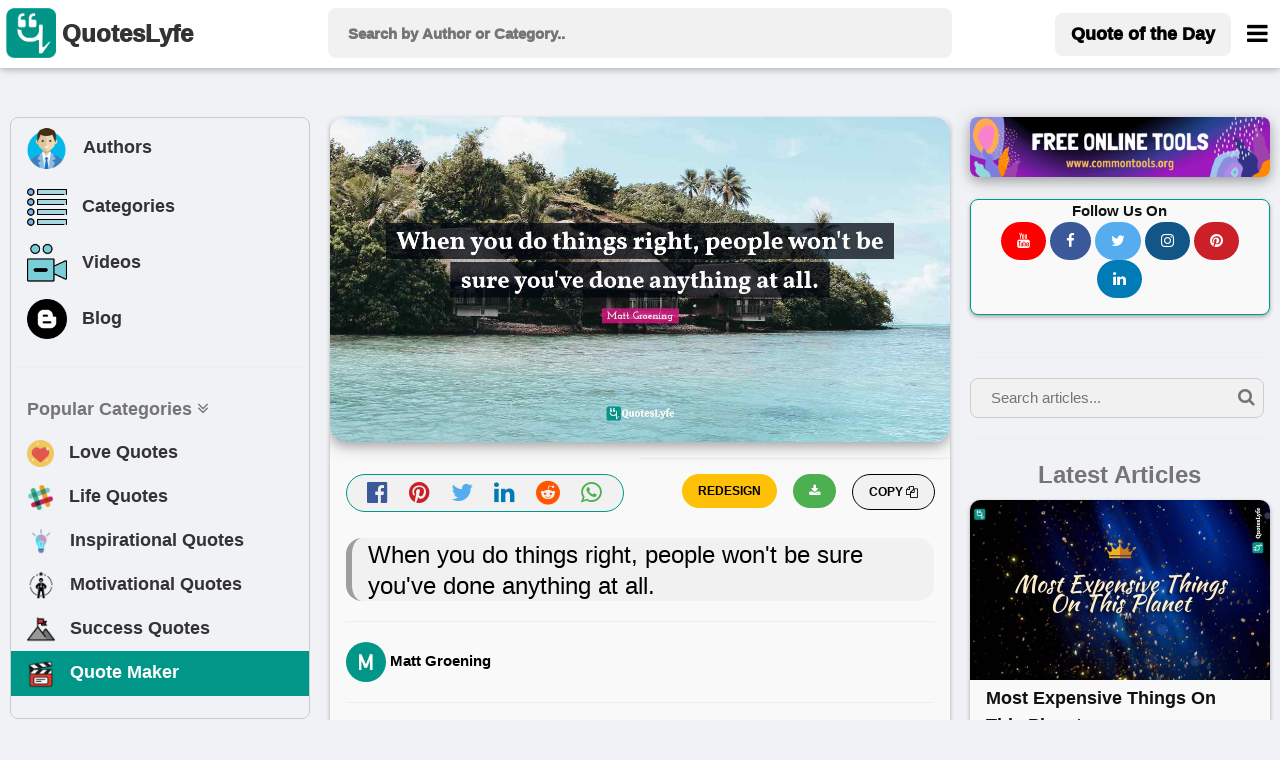

--- FILE ---
content_type: text/html; charset=UTF-8
request_url: https://www.quoteslyfe.com/quote/When-you-do-things-right-people-won-871390
body_size: 12308
content:
<!doctype html>
<html>  
<head>
<title>When you do things right, people won't be sure you've done anything at... Quote by Matt Groening - QuotesLyfe </title>
<meta charset="utf-8">
<link rel="dns-prefetch" href="//fonts.googleapis.com">
<link rel="dns-prefetch" href="//fonts.gstatic.com">
<link rel="dns-prefetch" href="//www.google-analytics.com">
<link rel="dns-prefetch" href="//www.googletagservices.com">
<link rel="dns-prefetch" href="//www.google.com">
<link rel="dns-prefetch" href="//adservice.google.com">
<link rel="dns-prefetch" href="//cdn.ampproject.org">
<link rel="dns-prefetch" href="//tpc.googlesyndication.com">
<link rel="dns-prefetch" href="//securepubads.g.doubleclick.net">
<link rel="dns-prefetch" href="//ad.doubleclick.net">
<link rel="dns-prefetch" href="//cm.g.doubleclick.net">
<link rel="dns-prefetch" href="//stats.g.doubleclick.net">
<link rel="dns-prefetch" href="//tpc.googlesyndication.com">
<link rel="dns-prefetch" href="//pagead2.googlesyndication.com">
<meta name="viewport" content="width=device-width, initial-scale=1">
 <script data-ad-client="ca-pub-3226261360269123" async src="https://pagead2.googlesyndication.com/pagead/js/adsbygoogle.js"></script>  
<meta name="description" content="Quote by Matt Groening: &quot;When you do things right, people won't be sure you've done anything at all....&quot; at www.quoteslyfe.com. This quote is about people, done,. Download or share this Matt Groening quote with your friends on facebook, linkedin, whatsapp, twitter, and on other social media. ">
<link rel="canonical" href="https://www.quoteslyfe.com/quote/When-you-do-things-right-people-won-871390">
<meta property="og:site_name" content="Quoteslyfe">
<meta property="og:title" content="Quote by Matt Groening">
<meta property="og:type" content="article">
<meta property="og:description" content="&quot;When you do things right, people won't be sure you've done anything at all....&quot; - Matt Groening @ www.quoteslyfe.com. ">
<meta property="og:image" content="https://www.quoteslyfe.com/images/collection3/quotations871/When-you-do-things-right-people-won-871390.jpg">
<meta property="og:image:type" content="image/jpeg">
<meta property="og:image:width" content="1200">
<meta property="og:image:height" content="630">
<meta name="twitter:card" content="summary_large_image">
<meta name="twitter:site" content="@QuotesLyfe_com">
<meta name="twitter:creater" content="@QuotesLyfe_com">
<meta name="twitter:title" content="Quote by Matt Groening">
<meta name="twitter:description" content="&quot;When you do things right, people won't be sure you've done anything at all....&quot; - Matt Groening.">
<meta name="twitter:image" content="https://www.quoteslyfe.com/images/collection3/quotations871/When-you-do-things-right-people-won-871390.jpg">
<link rel="stylesheet" href="https://www.quoteslyfe.com/css/style.css">
<link rel="stylesheet" href="https://cdnjs.cloudflare.com/ajax/libs/font-awesome/4.7.0/css/font-awesome.min.css">
<link rel="stylesheet" href="https://www.quoteslyfe.com/css/w3.css">
<script src="https://www.quoteslyfe.com/scripts/jquery-2.1.1.min.js" type="text/javascript"></script>
<script src="https://www.quoteslyfe.com/scripts/lazysizes.min.js" type="text/javascript"></script>
<script type='text/javascript' src='https://platform-api.sharethis.com/js/sharethis.js#property=604367546f7ab900129ce74c&product=sop' async='async'></script>
<link rel="apple-touch-icon" sizes="180x180" href="https://www.quoteslyfe.com/apple-touch-icon.png">
<link rel="icon" type="image/png" sizes="32x32" href="https://www.quoteslyfe.com/favicon-32x32.png">
<link rel="icon" type="image/png" sizes="16x16" href="https://www.quoteslyfe.com/favicon-16x16.png">
<link rel="manifest" href="https://www.quoteslyfe.com/site.webmanifest">
</head>
<body style="background-color: #f0f2f5;">
<script>
function myFunction() {
var x = document.getElementById("demo");
if (x.className.indexOf("w3-show") == -1) {
x.className += " w3-show";
} else {
x.className = x.className.replace("w3-show", "");
}
}

function myFunction2() {
var x = document.getElementById("demo");
x.className = x.className.replace(" w3-show", "");
}
</script>
<!-- Global site tag (gtag.js) - Google Analytics -->
<script async src="https://www.googletagmanager.com/gtag/js?id=G-NG0R4KZEB9"></script>
<script>
  window.dataLayer = window.dataLayer || [];
  function gtag(){dataLayer.push(arguments);}
  gtag('js', new Date());

  gtag('config', 'G-NG0R4KZEB9');
</script>
<script async src="https://fundingchoicesmessages.google.com/i/pub-3226261360269123?ers=1" nonce="Trf_ZW9cQTuXleRnhkz0jw"></script><script nonce="Trf_ZW9cQTuXleRnhkz0jw">(function() {function signalGooglefcPresent() {if (!window.frames['googlefcPresent']) {if (document.body) {const iframe = document.createElement('iframe'); iframe.style = 'width: 0; height: 0; border: none; z-index: -1000; left: -1000px; top: -1000px;'; iframe.style.display = 'none'; iframe.name = 'googlefcPresent'; document.body.appendChild(iframe);} else {setTimeout(signalGooglefcPresent, 0);}}}signalGooglefcPresent();})();</script>
<!-- Start of Navigation bar -->
<div class="w3-top w3-card" style="background-color: #FFFFFF;z-index:9999;">
<div style="max-width:1400px;margin: 0 auto;">
<div class="w3-bar w3-padding  w3-row" style="letter-spacing:0px;  font-weight: 920;min-height: 67px;">

<div class="w3-col l3 m3 s2" >
<a href="https://www.quoteslyfe.com/" class="w3-left w3-hover-opacity" style="margin-left:-10px;"><img src="https://www.quoteslyfe.com/images/logo/quoteslyfe_logo.png"  style="height:50px;width: 50px;" title="QuotesLyfe Logo"></a>
<a href="https://www.quoteslyfe.com/" class="w3-bar-item w3-xlarge w3-hide-small w3-hover-text-teal w3-hide-medium"><b style="font-size: 24px;margin-left: -10px;">QuotesLyfe</b></a>

</div>

<div class="w3-col l6 m8 s9">
<script>                                                                                                                                                                                                                                            
$(document).ready(function(){
$("#search-box").keyup(function(){
if(!$.active)
{

    $.ajax({
    type: "POST",
    url: "https://www.quoteslyfe.com/fetch_quotes.php",
    data:'query='+$(this).val(),
    beforeSend: function(){
      $("#search-box").css("background","#FFF url(LoaderIcon.gif) no-repeat 165px");
    },

    success: function(data){

setTimeout(
          function() {
    $("#suggesstion-box").show();
    $("#suggesstion-box").html(data); },50);
    $("#search-box").css("background","#FFF");
    $("#suggesstion-box").mouseout(function(){
      $(this).hide();
});

    $("#suggesstion-box").mouseover(function(){
    $("#suggesstion-box").show();
});

    $("#search-box").mouseover(function(){
    $("#suggesstion-box").show();
});

    $("#search-box").mouseout(function(){
    $("#suggesstion-box").hide();
    });


    }

    });

  }


  });
});
</script>
<form action="https://www.quoteslyfe.com/search/" method="GET" style="display:inline;">
<input type="text" name="query" placeholder=" Search by Author or Category.." style="width: 100%;height:50px;font-size: 1.0em; " class="w3-padding w3-light-gray w3-border-0  w3-round-large " id="search-box" autocomplete="off">
</form>
<div id="suggesstion-box" style="margin-top: 0px;font-weight: 700;cursor:pointer;" class=" w3-card-2 w3-light-gray w3-small w3-dropdown-content w3-round-large w3-responsive w3-white w3-col l6 m8 s9">
</div> 
</div>
<!-- Right-sided navbar links. Hide them on small screens -->
<div class="w3-col l3 m1 s1" >
<div class="w3-right">
  <a style="margin-top: 5px;" href="https://www.quoteslyfe.com/quote-of-the-day" class="w3-bar-item w3-button w3-light-gray w3-hide-small w3-large  w3-hide-medium w3-round-large"><b>Quote of the Day</b></a>
<style type="text/css">
  @media only screen and (max-width: 600px) {
  #menubar {
    margin-left: -224px;
   width:270px;
  }
  }
   @media only screen and (min-width: 601px) {
  #menubar {
   margin-left: -50px;
   width:270px;
  }
  }
</style>
<a href="javascript:void(0)" class="w3-bar-item w3-button w3-xlarge w3-text-black" style="margin-right: -20px;" onclick="myFunction('menubar')"><i class="fa fa-bars" style="font-size: 24px;margin-top:4px;"></i></a>
<div id="menubar" style="margin-top: 47px;" class="w3-dropdown-content w3-bar-block w3-border w3-text-grey w3-white" >
  <a href="https://www.quoteslyfe.com/quote-of-the-day" class="w3-bar-item w3-button w3-hover-teal w3-hide-large"><i class="fa fa-quote-left"></i> Today's Quote</a>
  <a href="https://www.quoteslyfe.com/popular-quote-categories" class="w3-bar-item w3-button w3-hover-teal"><i class="fa fa-hashtag"></i> Popular Categories</a>
  <a href="https://www.quoteslyfe.com/popular-authors-quote" class="w3-bar-item w3-button w3-hover-teal"><i class="fa fa-user"></i> Popular Authors</a>
  <a href="https://www.quoteslyfe.com/blog" class="w3-bar-item w3-button    w3-hover-teal"><b><i class="fa fa-hashtag"> </i> Blog</b></a>
    <div class="w3-light-gray">
    <a href="https://www.quoteslyfe.com/aboutus" class="w3-bar-item w3-button w3-hover-teal">About Us</a>
    <a href="https://www.quoteslyfe.com/contactus" class="w3-bar-item w3-button w3-hover-teal">Contact Us</a>
    <a href="https://www.quoteslyfe.com/disclaimer" class="w3-bar-item w3-button w3-hover-teal">Disclaimer</a>
    <a href="https://www.quoteslyfe.com/privacy-policy" class="w3-bar-item w3-button w3-hover-teal">Privacy Policy</a>
    <a href="https://www.quoteslyfe.com/terms-and-conditions" class="w3-bar-item w3-button w3-hover-teal">Terms and Conditions</a>
      <div class="w3-small w3-center">
   <br>     
  <b>Follow Us On</b><br>
  <a class="w3-button w3-small w3-round-xxlarge" href="https://www.facebook.com/QuotesLyfe-102180991457302/" title="QuotesLyfe on Facebook" style="background-color: #3B5998;" rel="nofollow" target="_blank"><i class="fa fa-facebook w3-text-white"></i></a>
  <a class="w3-button w3-small w3-round-xxlarge" href="https://twitter.com/QuotesLyfe_com" title="QuotesLyfe on Twitter" style="background-color: #55ACEE;" rel="nofollow" target="_blank"><i class="fa fa-twitter w3-text-white"></i></a>
  <a class="w3-button w3-small w3-round-xxlarge" href="https://www.instagram.com/quoteslyfe_com/" title="QuotesLyfe on Instagram" style="background-color:#125688;" rel="nofollow" target="_blank"><i class="fa fa-instagram  w3-text-white"></i></a>
  <a class="w3-button w3-small w3-round-xxlarge" href="https://www.pinterest.com/4a1199ae29dc73e53d32b437b15ffb/" title="QuotesLyfe on Pinterest" style="background-color: #cb2027;" rel="nofollow" target="_blank"><i class="fa fa-pinterest  w3-text-white"></i></a>
  <a class="w3-button w3-small w3-round-xxlarge" href="https://www.linkedin.com/company/quoteslyfe" title="QuotesLyfe on Linkedin" style="background-color:#007bb5;" rel="nofollow" target="_blank"><i class="fa fa-linkedin  w3-text-white"></i></a>
<br><br>
  </div>    
    </div>
</div>  
</div>
</div>
</div>
</div>
</div>
<div class="w3-card-4 w3-text-black w3-padding-8 w3-hide-large w3-responsive w3-topbar w3-border-black" style="white-space: nowrap;background-color: #ccc;margin-top: 67px;">
<a href="https://www.quoteslyfe.com/popular-authors-quote" class="w3-bar-item w3-button   w3-hover-teal" ><b><i class="fa fa-user"> </i> Authors</b></a>
<a href="https://www.quoteslyfe.com/popular-quote-categories" class="w3-bar-item w3-button    w3-hover-teal"><b><i class="fa fa-list"> </i> Categories</b></a>
<a href="https://www.quoteslyfe.com/blog" class="w3-bar-item w3-button    w3-hover-teal"><b><i class="fa fa-hashtag"> </i> Blog</b></a>
<a href="https://www.quoteslyfe.com/quote-maker" class="w3-bar-item w3-button    w3-hover-teal w3-amber"  rel="nofollow"><b><i class="fa fa-edit"> </i> Quote Maker</b></a>
 <a href="https://www.quoteslyfe.com/video-collection" class="w3-bar-item w3-button w3-hover-teal"><b><i class="fa fa-video-camera"> </i> Videos</b></a>
</div>
<script>
function myFunction(id) {

var x = document.getElementById(id);
if (x.className.indexOf("w3-show") == -1) {
x.className += " w3-show";
} else {
x.className = x.className.replace("w3-show", "");
}
}

function myFunction2() {
var x = document.getElementById("my_cat_drop_down");
x.className = x.className.replace(" w3-show", "");

}
</script>

<style type="text/css">
  input:focus{
    outline: none;
}

 button:focus{
    outline: none;
}
</style>
<div style="margin-bottom: 85px;" class="w3-hide-small w3-hide-medium">
    &nbsp;
</div>
<style>A {text-decoration: none;} </style>

    <script type="application/javascript" src="https://sdki.truepush.com/sdk/v2.0.3/app.js" async></script>
    <script>
    var truepush = window.truepush || [];
            
    truepush.push(function(){
        truepush.Init({
            id: "6067f7f2f7b577b5ff795e2d"
        },function(error){
          if(error) console.error(error);
        })
    })
    </script>
<!--script charset="UTF-8" src="//web.webpushs.com/js/push/bc6edf50817f7e0c0aff5ff80b54b114_1.js" async></script> -->
<!-- End of Navigation bar -->
<div style="margin-top: 40px;max-width: 1400px;margin: auto;">
<div class="w-hide-small-w3-hide-medium" style="width:165px;margin-left:-170px;position:fixed">
<!-- Ezoic - SideBar - sidebar_floating_2 -->
<div id="ezoic-pub-ad-placeholder-183"> </div>
<!-- End Ezoic - SideBar - sidebar_floating_2 -->
</div>
<div class="w-hide-small-w3-hide-medium" style="width:165px;margin-left:1410px;position:fixed">
<!-- Ezoic - sidebar_floating_2 - sidebar_floating_2 -->
<div id="ezoic-pub-ad-placeholder-184"> </div>
<!-- End Ezoic - sidebar_floating_2 - sidebar_floating_2 -->
</div>
<div class="w3-col l3 w3-hide-small w3-hide-medium">
<aside>
<div style="margin: 10px;" class="w3-border w3-round-large w3-hover-border-gray">	
<div class="w3-bar-block w3-large">
<a href="https://www.quoteslyfe.com/popular-authors-quote" class="w3-bar-item w3-button w3-hover-light-gray" ><b><img style="margin-left:-3px;" class="lazyload" data-src="https://www.quoteslyfe.com//images/icons/author.png" width="45px;" title="Author">&nbsp;&nbsp; Authors</b></a>
<a href="https://www.quoteslyfe.com/popular-quote-categories" class="w3-bar-item w3-button   w3-hover-light-gray"><b><img class="lazyload" data-src="https://www.quoteslyfe.com//images/icons/category.png" width="40x;" title="Categories">&nbsp;&nbsp; Categories</b></a>
<a href="https://www.quoteslyfe.com/video-collection" class="w3-bar-item w3-button w3-hover-light-gray"><b><img class="lazyload" data-src="https://www.quoteslyfe.com//images/icons/video.png" width="40x;" title="Video">&nbsp;&nbsp; Videos</b></a>
<a href="https://www.quoteslyfe.com/blog" class="w3-bar-item w3-button w3-hover-light-gray"><b><img class="lazyload" data-src="https://www.quoteslyfe.com//images/icons/blog.png" width="40x;" title="Blog">&nbsp;&nbsp; Blog</b></a>
<hr>
<a href="#" class="w3-bar-item w3-text-gray"><b>Popular Categories <i class="fa fa-angle-double-down "></i> </b></a>
<a href="https://www.quoteslyfe.com/category/love-quotes" class="w3-bar-item w3-button w3-hover-light-gray"><b><img class="lazyload" data-src="https://www.quoteslyfe.com//images/icons/love.png" width="27x;" title="Love"> &nbsp;&nbsp;Love Quotes</b></a>
<a href="https://www.quoteslyfe.com/category/life-quotes" class="w3-bar-item w3-button   w3-hover-light-gray"><b><img class="lazyload" data-src="https://www.quoteslyfe.com//images/icons/life.png" width="27x;" title="Life"> &nbsp;&nbsp;Life Quotes</b></a>
<a href="https://www.quoteslyfe.com/category/inspirational-quotes" class="w3-bar-item w3-button   w3-hover-light-gray"><b><img class="lazyload" data-src="https://www.quoteslyfe.com//images/icons/inspirational.png" width="28x;" title="Inspirational"> &nbsp;&nbsp;Inspirational Quotes</b></a>
<a href="https://www.quoteslyfe.com/category/motivational-quotes" class="w3-bar-item w3-button  w3-hover-light-gray"><b><img class="lazyload" data-src="https://www.quoteslyfe.com//images/icons/motivational.png" width="28x;" title="Motivational"> &nbsp;&nbsp;Motivational Quotes</b></a>
<a href="https://www.quoteslyfe.com/category/success-quotes" class="w3-bar-item w3-button w3-hover-light-gray"><b><img class="lazyload" data-src="https://www.quoteslyfe.com//images/icons/success.png" width="28x;" title="Success"> &nbsp;&nbsp;Success Quotes</b></a>
<a href="https://www.quoteslyfe.com/quote-maker" class="w3-bar-item w3-button w3-teal w3-hover-light-white w3-text-white"  rel="nofollow"><b><img class="lazyload" data-src="https://www.quoteslyfe.com//images/icons/quote_maker.png" width="28x;" title="Quote Maker">  &nbsp;&nbsp;Quote Maker</b></a>
</div>
<br>
</div>
<div style="margin: 10px;">
<div id="ezoic-pub-ad-placeholder-162"> 
</div>	
</div>
</aside>
</div>
<main>
<div class="w3-col l6">
<div class="w3-hide-large">
<br>
</div>
<div style="margin:10px;">
<!--Start Upload Image -->
<!--End Uploaded Image -->
<!--Start Wallpaper Image -->
<div class="w3-row">
<style type="text/css">
@media only screen and (min-width: 280px) {.firstquote2{min-height: 136px;}}
@media only screen and (min-width: 320px) {.firstquote2{min-height: 157px;}}
@media only screen and (min-width: 360px) {.firstquote2{min-height: 178px;}}
@media only screen and (min-width: 410px) {.firstquote2{min-height: 204px;}}
@media only screen and (min-width: 540px) {.firstquote2{min-height: 273px;}}
@media only screen and (min-width: 768px) {.firstquote2{min-height: 393px;}}
@media only screen and (min-width: 992px) {.firstquote2{min-height: 250px;}}
@media only screen and (min-width: 1200px) {.firstquote2{min-height: 304px;}}
@media only screen and (min-width: 1400px) {.firstquote2{min-height: 357px;}}
</style>
<div class=" masonry-item w3-xlarge" >
<div class="w3-margin-bottom" title="When you do things right, people won't be sure you've done anything at all.">
     <img src="https://www.quoteslyfe.com/images/collection3/quotations871/When-you-do-things-right-people-won-871390.jpg"  style="width: 100%;" class="lazyload w3-round-xlarge w3-card-4 firstquote2 noresize" alt="Matt Groening Quotes: When you do things right, people won't be sure you've done anything at all.">
</div>
<div class="w3-half" >
<div class="w3-center w3-xlarge  w3-text-gray w3-border w3-border-teal w3-light-gray w3-round-xxlarge w3-margin">
<a href="https://www.facebook.com/sharer.php?u=https://www.quoteslyfe.com/quote/When-you-do-things-right-people-won-871390" target="_blank" title="Share on Facebook" rel="nofollow"><i class="fa fa-facebook-official w3-hover-text-black" style="color: #3B5998;" ></i>
</a>
&nbsp;
<a href="https://pinterest.com/pin/create/button/?url=https://www.quoteslyfe.com/quote/When-you-do-things-right-people-won-871390&media=https://www.quoteslyfe.com/images/collection3/quotations871/When-you-do-things-right-people-won-871390.jpg&description=&quot;When you do things right, people won&#039;t be sure you&#039;ve done anything at all....&quot;, - Matt Groening" target="_blank" title="Pin it (Pinterest)" rel="nofollow">
<i class="fa fa-pinterest w3-hover-text-black" style="color: #cb2027;"></i>
</a>
&nbsp;
<a href="https://twitter.com/share?url=https://www.quoteslyfe.com/quote/When-you-do-things-right-people-won-871390&text=&quot;When you do things right, people won&#039;t be sure you&#039;ve done anything at all....&quot;, - Matt Groening" target="_blank" title="Share on Twitter" rel="nofollow" >
<i class="fa fa-twitter w3-hover-text-black" style="color: #55ACEE;"></i>
</a>
&nbsp;
<a href="https://www.linkedin.com/shareArticle?mini=true&url=https://www.quoteslyfe.com/quote/When-you-do-things-right-people-won-871390&t=&quot;When you do things right, people won&#039;t be sure you&#039;ve done anything at all....&quot;, - Matt Groening" target="_blank" title="Share on Linkedin" rel="nofollow">
<i class="fa fa-linkedin w3-hover-text-black" style="color: #007bb5;"></i>
</a>
&nbsp;
<a href="http://www.reddit.com/submit?url=https://www.quoteslyfe.com/quote/When-you-do-things-right-people-won-871390" target="_blank" title="Share on Reddit" rel="nofollow">
<i class="fa fa-reddit w3-hover-text-black" style="color: #ff5700;"></i>
</a>
&nbsp;
<a href="whatsapp://send?text=&quot;When you do things right, people won&#039;t be sure you&#039;ve done anything at all....&quot;, - Matt Groening https://www.quoteslyfe.com/quote/When-you-do-things-right-people-won-871390" target="_blank" data-action="share/whatsapp/share" title="Share on Whatsapp" rel="nofollow">
<i class="fa fa-whatsapp w3-hover-text-black w3-text-green" ></i>
</a>
</div>
</div>
<div class="w3-half">
<div>
<div class="masonry-description w3-xlarge">
<button type="button" class="w3-button w3-light-gray w3-border w3-border-black w3-round-xxlarge w3-small w3-right" onclick="CopyToClipboard('main_quote')">
<b> COPY <i class="fa fa-copy"></i></b>
</button>
<a href="https://www.quoteslyfe.com/images/collection3/quotations871/When-you-do-things-right-people-won-871390.jpg" download>
<button type="button" class="w3-button w3-green w3-round-xxlarge w3-small w3-right w3-margin-right" title="Download">
<b> <i class="fa fa-download"></i></b>
</button>
</a>
<form action='https://www.quoteslyfe.com/quote-maker' method="POST" target="_blank" style="">
<input type="hidden" name="quote" id="quote" value="When you do things right, people won't be sure you've done anything at all.">
<input type="hidden" name="author" id="author" value="Matt Groening">
<input type="submit" name="REDESIGN" class="w3-button w3-amber w3-round-xxlarge w3-small w3-right w3-margin-right w3-center" value="REDESIGN" style="font-weight:bold;">
</form>
<br>
</div>
</div>
</div>
<div class="w3-large w3-container">
<h1 id="main_quote" class="w3-leftbar w3-border-gray w3-container w3-light-gray w3-round-xlarge w3-xlarge" >
<blockquote>When you do things right, people won't be sure you've done anything at all.</blockquote>
</h1>
<hr>
<span>
     <b class="w3-text-black w3-medium"><img src="https://www.quoteslyfe.com/images/alphabets/m.jpg"  alt=""  style="width:40px;" class="w3-circle"> Matt Groening</b>
</span>
<hr>
 <span class="w3-medium w3-text-gray">
<a href="https://www.quoteslyfe.com/author/Matt-Groening-quotes">
Check all other quotes by <b class="w3-text-black w3-hover-text-blue w3-opacity" style = "text-decoration:underline;">Matt Groening</b>
</a>
</span>
<br><br>
<div id="ezoic-pub-ad-placeholder-164"> </div>
<p class="w3-margin-top">
<i class="fa fa-star w3-text-pink w3-xlarge"> </i>Want to display this quote image  on your website or blog? Simply copy and paste the below code on your website/blog.
</p>
<b>Embed: </b>
<input type="text" style="max-height:30px;" id="embedquote" class="w3-input w3-border w3-sand w3-round-xxlarge" value="<a href=&quot;https://www.quoteslyfe.com/quote/When-you-do-things-right-people-won-871390&quot;><img src=&quot;https://www.quoteslyfe.com/images/collection3/quotations871/When-you-do-things-right-people-won-871390.jpg&quot;></a>" onClick="this.select();" readonly>

<p class="w3-margin-top w3-opacity w3-medium">
	Format of this image is jpg. The width and height of image are 1200 and 630, repectively. This image is available for free to download.
</p>
</div>
<br>
</div>
</div>
<br>
<!--End Wallpaper Image -->
<br>
<!--<script defer id="vidcrunchJS751081346" src="https://cdn.vidcrunch.com/integrations/62ceb97c530ec9854d72de4e/Resurchify_Quoteslyfe.com_Responsive_Floating_DFP_1307.js"></script>-->
<br>
<!--Start Image 3-->
<!--Start Citation Card -->
<div class="masonry-item w3-container">
 <div>
  <h2><b>Citation</b></h2>
  <p class="w3-medium">Use the citation below to add this quote to your bibliography:</p>
</div>
<hr>
<div class="w3-bar">
   Styles:
  <button class="w3-tag 3-button w3-light-gray" onclick="openCite('MLA')">MLA</button>
  <button class="w3-tag 3-button w3-light-gray" onclick="openCite('Chicago')">Chicago</button>
  <button class="w3-tag 3-button w3-light-gray" onclick="openCite('APA')">APA</button>
</div>
<br>
<div id="MLA" class="w3-display-container cite">
  <span onclick="this.parentElement.style.display='none'"
  class="w3-button w3-large w3-display-topright">&times;</span>
  <h4 class="w3-text-gray">MLA Style Citation</h4>
   <p class="w3-border w3-container">
     <br>
     <cite><b>"Matt Groening Quotes."</b></cite> <em>Quoteslyfe.com</em>, 2026. Tue. 20 Jan. 2026. <<a href="https://www.quoteslyfe.com/quote/When-you-do-things-right-people-won-871390">https://www.quoteslyfe.com/quote/When-you-do-things-right-people-won-871390</a>>.<br><br>
  </p>
</div>
<div id="Chicago" class="w3-display-container cite" style="display:none">
  <span onclick="this.parentElement.style.display='none'"
  class="w3-button w3-large w3-display-topright">&times;</span>
  <h4 class="w3-text-gray">Chicago Style Citation</h4>
    <p class="w3-border w3-container">
     <br>
     <cite><em>Quoteslyfe.com</em>, 2026. <b>"Matt Groening Quotes."</b></cite> Accessed January 20, 2026. <a href="https://www.quoteslyfe.com/quote/When-you-do-things-right-people-won-871390">https://www.quoteslyfe.com/quote/When-you-do-things-right-people-won-871390</a>.<br><br>
  </p>
</div>
<div id="APA" class="w3-display-container cite" style="display:none">
  <span onclick="this.parentElement.style.display='none'"
  class="w3-button w3-large w3-display-topright">&times;</span>
  <h4 class="w3-text-gray">APA Style Citation</h4>
   <p class="w3-border w3-container">
     <br>
     <cite><b>Matt Groening Quotes.</b></cite> (n.d.). <em>Quoteslyfe.com</em>, Retrieved January 20, 2026, from <a href="https://www.quoteslyfe.com/quote/When-you-do-things-right-people-won-871390">https://www.quoteslyfe.com/quote/When-you-do-things-right-people-won-871390</a>.<br><br>
  </p>
</div>
<br>
<script>
function openCite(cite) {
  var i;
  var x = document.getElementsByClassName("cite");
  for (i = 0; i < x.length; i++) {
    x[i].style.display = "none";
  }
  document.getElementById(cite).style.display = "block";
}
</script>
</div>
<!--End Citation Card -->
<br>
<!-- Ezoic - incontent_quote - incontent_10 -->
<div id="ezoic-pub-ad-placeholder-171"> </div>
<br>
<!-- End Ezoic - incontent_quote - incontent_10 -->
<div class="masonry-item w3-container w3-padding-16">
<h3 class="w3-xlarge"><b><i class="fa fa-hashtag"></i> Tags</b></h3>
<hr>
<div>
<div class="w3-container w3-margin-top">
<a href="https://www.quoteslyfe.com/category/people-quotes"><p class="w3-tag w3-large w3-border w3-round-xxlarge w3-text-black  w3-hover-text-blue w3-hover-border-blue" style="margin-bottom: 4px;background-color: rgb(235, 235, 232);">people</p></a> <a href="https://www.quoteslyfe.com/category/done-quotes"><p class="w3-tag w3-large w3-border w3-round-xxlarge w3-text-black  w3-hover-text-blue w3-hover-border-blue" style="margin-bottom: 4px;background-color: rgb(235, 235, 232);">done</p></a> </div>
</div>
</div>
<br>
<h3 class="w3-large"><b><i class="fa fa-hashtag"></i> Check out</b></h3>
<div class="w3-row">
<a href="https://www.quoteslyfe.com/quote-of-the-day">
<div class="w3-third">
<div class="w3-margin  masonry-item">
<div class="w3-leftbar w3-white w3-card-2 w3-border-teal w3-container w3-padding-8 w3-round-xlarge">
<h4 class="w3-text-black w3-small w3-hover-text-teal"><b><i class="fa fa-calendar-o w3-large"></i> Quote of the day</b></h4>
</div>
</div>
</div>
</a>
<a href="https://www.quoteslyfe.com/popular-authors-quote">
<div class="w3-third">
<div class="w3-margin  masonry-item">
<div class="w3-leftbar w3-white w3-card-2 w3-border-green w3-container w3-padding-8 w3-round-xlarge">
<h4 class="w3-text-black w3-small w3-hover-text-green"><b><i class="fa fa-user w3-large"></i> Popular Authors</b></h4>
</div>
</div>
</div>
</a>
<a href="https://www.quoteslyfe.com/popular-quote-categories">
<div class="w3-third">
<div class="w3-margin  masonry-item">
<div class="w3-leftbar w3-white w3-card-2 w3-border-pink w3-container w3-padding-8 w3-round-xlarge">
<h4 class="w3-text-black w3-small w3-hover-text-pink"><b><i class="fa fa-hashtag w3-large"></i> Popular Categories</b>
</h4>
</div>
</div>
</div>
</a>
</div>
<br>
<h2 class="w3-xlarge "><b><i class="fa fa-hashtag"></i> Other quotes of Matt Groening</b></h2>
<br>
<div>
<div class="masonry-item ">
<div class="masonry-content">
<a href="https://www.quoteslyfe.com/quote/Son-if-you-really-want-something-in-871401" target="_self">
<div class="w3-display-container">
<div title="View Quote - Son, if you really want something in life, you have to work for it. Now quiet, they're about to announce the lottery numbers.">
<img data-src="https://www.quoteslyfe.com/images/collection3/quotations871/Son-if-you-really-want-something-in-871401.jpg"  style="width: 100%;" alt="Son, if you really want something in life, you have to work for it. Now quiet, they're about to announce the lottery numbers." class="lazyload">
</div>
</div>
</a>
<blockquote>
<p class="masonry-description w3-large w3-justify">
Son, if you really want something in life, you have to work for it. Now quiet, they're about to announce the lottery numbers.</p>
</blockquote>
<br>
<div class="w3-container w3-medium w3-light-gray w3-hover-text-teal " style="color:blue;margin-top: -20px;">
<a href="https://www.quoteslyfe.com/author/Matt-Groening-quotes">
<b title="View Matt Groening Quotes"><i class="fa fa-user"></i> Matt Groening</b>
</a>
<br>
</div><div class="w3-container w3-margin-top">
<b class="w3-text-teal">   </b><a href="https://www.quoteslyfe.com/category/life-quotes"><p class="w3-tag w3-medium w3-border w3-round-xxlarge w3-text-black  w3-hover-text-blue w3-hover-border-blue" style="margin-bottom: 4px;background-color: rgb(235, 235, 232);">life</p></a> <a href="https://www.quoteslyfe.com/category/son-quotes"><p class="w3-tag w3-medium w3-border w3-round-xxlarge w3-text-black  w3-hover-text-blue w3-hover-border-blue" style="margin-bottom: 4px;background-color: rgb(235, 235, 232);">son</p></a> <a href="https://www.quoteslyfe.com/category/funny-quotes"><p class="w3-tag w3-medium w3-border w3-round-xxlarge w3-text-black  w3-hover-text-blue w3-hover-border-blue" style="margin-bottom: 4px;background-color: rgb(235, 235, 232);">funny</p></a> <a href="https://www.quoteslyfe.com/category/lottery-quotes"><p class="w3-tag w3-medium w3-border w3-round-xxlarge w3-text-black  w3-hover-text-blue w3-hover-border-blue" style="margin-bottom: 4px;background-color: rgb(235, 235, 232);">lottery</p></a> <a href="https://www.quoteslyfe.com/category/humor-quotes"><p class="w3-tag w3-medium w3-border w3-round-xxlarge w3-text-black  w3-hover-text-blue w3-hover-border-blue" style="margin-bottom: 4px;background-color: rgb(235, 235, 232);">humor</p></a> <a href="https://www.quoteslyfe.com/category/quiet-quotes"><p class="w3-tag w3-medium w3-border w3-round-xxlarge w3-text-black  w3-hover-text-blue w3-hover-border-blue" style="margin-bottom: 4px;background-color: rgb(235, 235, 232);">quiet</p></a> <a href="https://www.quoteslyfe.com/category/want-something-quotes"><p class="w3-tag w3-medium w3-border w3-round-xxlarge w3-text-black  w3-hover-text-blue w3-hover-border-blue" style="margin-bottom: 4px;background-color: rgb(235, 235, 232);">want something</p></a> <a href="https://www.quoteslyfe.com/category/numbers-quotes"><p class="w3-tag w3-medium w3-border w3-round-xxlarge w3-text-black  w3-hover-text-blue w3-hover-border-blue" style="margin-bottom: 4px;background-color: rgb(235, 235, 232);">numbers</p></a> <a href="https://www.quoteslyfe.com/category/work-quotes"><p class="w3-tag w3-medium w3-border w3-round-xxlarge w3-text-black  w3-hover-text-blue w3-hover-border-blue" style="margin-bottom: 4px;background-color: rgb(235, 235, 232);">work</p></a> </div>
<div collection="3" id="871401" class="social_share w3-container w3-center w3-xlarge w3-animate-bottom" style="min-height:57px;"></div>
</div>
</div>
<br>
<div class="masonry-item ">
<div class="masonry-content">
<a href="https://www.quoteslyfe.com/quote/The-scary-thing-about-the-future-there-871494" target="_self">
<div class="w3-display-container">
<div title="View Quote - The scary thing about the future... there will be tiny cameras everywhere, and they'll be flying around like mosquitoes and drones. That will be bad. Drones are scary. You can't reason with a drone.">
<img data-src="https://www.quoteslyfe.com/images/collection3/quotations871/The-scary-thing-about-the-future-there-871494.jpg"  style="width: 100%;" alt="The scary thing about the future... there will be tiny cameras everywhere, and they'll be flying around like mosquitoes and drones. That will be bad. Drones are scary. You can't reason with a drone." class="lazyload">
</div>
</div>
</a>
<blockquote>
<p class="masonry-description w3-large w3-justify">
The scary thing about the future... there will be tiny cameras everywhere, and they'll be flying around like mosquitoes and drones. That will be bad. Drones are scary. You can't reason with a drone.</p>
</blockquote>
<br>
<div class="w3-container w3-medium w3-light-gray w3-hover-text-teal " style="color:blue;margin-top: -20px;">
<a href="https://www.quoteslyfe.com/author/Matt-Groening-quotes">
<b title="View Matt Groening Quotes"><i class="fa fa-user"></i> Matt Groening</b>
</a>
<br>
</div><div class="w3-container w3-margin-top">
<b class="w3-text-teal">   </b><a href="https://www.quoteslyfe.com/category/tiny-quotes"><p class="w3-tag w3-medium w3-border w3-round-xxlarge w3-text-black  w3-hover-text-blue w3-hover-border-blue" style="margin-bottom: 4px;background-color: rgb(235, 235, 232);">tiny</p></a> <a href="https://www.quoteslyfe.com/category/drones-quotes"><p class="w3-tag w3-medium w3-border w3-round-xxlarge w3-text-black  w3-hover-text-blue w3-hover-border-blue" style="margin-bottom: 4px;background-color: rgb(235, 235, 232);">drones</p></a> <a href="https://www.quoteslyfe.com/category/scary-quotes"><p class="w3-tag w3-medium w3-border w3-round-xxlarge w3-text-black  w3-hover-text-blue w3-hover-border-blue" style="margin-bottom: 4px;background-color: rgb(235, 235, 232);">scary</p></a> <a href="https://www.quoteslyfe.com/category/reason-quotes"><p class="w3-tag w3-medium w3-border w3-round-xxlarge w3-text-black  w3-hover-text-blue w3-hover-border-blue" style="margin-bottom: 4px;background-color: rgb(235, 235, 232);">reason</p></a> <a href="https://www.quoteslyfe.com/category/future-quotes"><p class="w3-tag w3-medium w3-border w3-round-xxlarge w3-text-black  w3-hover-text-blue w3-hover-border-blue" style="margin-bottom: 4px;background-color: rgb(235, 235, 232);">future</p></a> <a href="https://www.quoteslyfe.com/category/mosquitoes-quotes"><p class="w3-tag w3-medium w3-border w3-round-xxlarge w3-text-black  w3-hover-text-blue w3-hover-border-blue" style="margin-bottom: 4px;background-color: rgb(235, 235, 232);">mosquitoes</p></a> <a href="https://www.quoteslyfe.com/category/cameras-quotes"><p class="w3-tag w3-medium w3-border w3-round-xxlarge w3-text-black  w3-hover-text-blue w3-hover-border-blue" style="margin-bottom: 4px;background-color: rgb(235, 235, 232);">cameras</p></a> <a href="https://www.quoteslyfe.com/category/flying-quotes"><p class="w3-tag w3-medium w3-border w3-round-xxlarge w3-text-black  w3-hover-text-blue w3-hover-border-blue" style="margin-bottom: 4px;background-color: rgb(235, 235, 232);">flying</p></a> </div>
<div collection="3" id="871494" class="social_share w3-container w3-center w3-xlarge w3-animate-bottom" style="min-height:57px;"></div>
</div>
</div>
<br>
<div class="masonry-item ">
<div class="masonry-content">
<a href="https://www.quoteslyfe.com/quote/Vampires-are-make-believe-like-elves-gremlins-871412" target="_self">
<div class="w3-display-container">
<div title="View Quote - Vampires are make-believe, like elves, gremlins, and eskimos.">
<img data-src="https://www.quoteslyfe.com/images/collection3/quotations871/Vampires-are-make-believe-like-elves-gremlins-871412.jpg"  style="width: 100%;" alt="Vampires are make-believe, like elves, gremlins, and eskimos." class="lazyload">
</div>
</div>
</a>
<blockquote>
<p class="masonry-description w3-large w3-justify">
Vampires are make-believe, like elves, gremlins, and eskimos.</p>
</blockquote>
<br>
<div class="w3-container w3-medium w3-light-gray w3-hover-text-teal " style="color:blue;margin-top: -20px;">
<a href="https://www.quoteslyfe.com/author/Matt-Groening-quotes">
<b title="View Matt Groening Quotes"><i class="fa fa-user"></i> Matt Groening</b>
</a>
<br>
</div><div class="w3-container w3-margin-top">
<b class="w3-text-teal">   </b><a href="https://www.quoteslyfe.com/category/gremlins-quotes"><p class="w3-tag w3-medium w3-border w3-round-xxlarge w3-text-black  w3-hover-text-blue w3-hover-border-blue" style="margin-bottom: 4px;background-color: rgb(235, 235, 232);">gremlins</p></a> <a href="https://www.quoteslyfe.com/category/believe-quotes"><p class="w3-tag w3-medium w3-border w3-round-xxlarge w3-text-black  w3-hover-text-blue w3-hover-border-blue" style="margin-bottom: 4px;background-color: rgb(235, 235, 232);">believe</p></a> <a href="https://www.quoteslyfe.com/category/hilarious-quotes"><p class="w3-tag w3-medium w3-border w3-round-xxlarge w3-text-black  w3-hover-text-blue w3-hover-border-blue" style="margin-bottom: 4px;background-color: rgb(235, 235, 232);">hilarious</p></a> <a href="https://www.quoteslyfe.com/category/vampire-quotes"><p class="w3-tag w3-medium w3-border w3-round-xxlarge w3-text-black  w3-hover-text-blue w3-hover-border-blue" style="margin-bottom: 4px;background-color: rgb(235, 235, 232);">vampire</p></a> </div>
<div collection="3" id="871412" class="social_share w3-container w3-center w3-xlarge w3-animate-bottom" style="min-height:57px;"></div>
</div>
</div>
<br>
<div class="masonry-item ">
<div class="masonry-content">
<a href="https://www.quoteslyfe.com/quote/God-often-gives-nuts-to-toothless-people-871429" target="_self">
<div class="w3-display-container">
<div title="View Quote - God often gives nuts to toothless people.">
<img data-src="https://www.quoteslyfe.com/images/collection3/quotations871/God-often-gives-nuts-to-toothless-people-871429.jpg"  style="width: 100%;" alt="God often gives nuts to toothless people." class="lazyload">
</div>
</div>
</a>
<blockquote>
<p class="masonry-description w3-large w3-justify">
God often gives nuts to toothless people.</p>
</blockquote>
<br>
<div class="w3-container w3-medium w3-light-gray w3-hover-text-teal " style="color:blue;margin-top: -20px;">
<a href="https://www.quoteslyfe.com/author/Matt-Groening-quotes">
<b title="View Matt Groening Quotes"><i class="fa fa-user"></i> Matt Groening</b>
</a>
<br>
</div><div class="w3-container w3-margin-top">
<b class="w3-text-teal">   </b><a href="https://www.quoteslyfe.com/category/toothless-quotes"><p class="w3-tag w3-medium w3-border w3-round-xxlarge w3-text-black  w3-hover-text-blue w3-hover-border-blue" style="margin-bottom: 4px;background-color: rgb(235, 235, 232);">toothless</p></a> <a href="https://www.quoteslyfe.com/category/people-quotes"><p class="w3-tag w3-medium w3-border w3-round-xxlarge w3-text-black  w3-hover-text-blue w3-hover-border-blue" style="margin-bottom: 4px;background-color: rgb(235, 235, 232);">people</p></a> <a href="https://www.quoteslyfe.com/category/god-quotes"><p class="w3-tag w3-medium w3-border w3-round-xxlarge w3-text-black  w3-hover-text-blue w3-hover-border-blue" style="margin-bottom: 4px;background-color: rgb(235, 235, 232);">god</p></a> <a href="https://www.quoteslyfe.com/category/giving-quotes"><p class="w3-tag w3-medium w3-border w3-round-xxlarge w3-text-black  w3-hover-text-blue w3-hover-border-blue" style="margin-bottom: 4px;background-color: rgb(235, 235, 232);">giving</p></a> <a href="https://www.quoteslyfe.com/category/nuts-quotes"><p class="w3-tag w3-medium w3-border w3-round-xxlarge w3-text-black  w3-hover-text-blue w3-hover-border-blue" style="margin-bottom: 4px;background-color: rgb(235, 235, 232);">nuts</p></a> </div>
<div collection="3" id="871429" class="social_share w3-container w3-center w3-xlarge w3-animate-bottom" style="min-height:57px;"></div>
</div>
</div>
<br>
<div class="masonry-item ">
<div class="masonry-content">
<a href="https://www.quoteslyfe.com/quote/Donuts-Is-there-anything-they-can-t-871435" target="_self">
<div class="w3-display-container">
<div title="View Quote - Donuts. Is there anything they can't do?">
<img data-src="https://www.quoteslyfe.com/images/collection3/quotations871/Donuts-Is-there-anything-they-can-t-871435.jpg"  style="width: 100%;" alt="Donuts. Is there anything they can't do?" class="lazyload">
</div>
</div>
</a>
<blockquote>
<p class="masonry-description w3-large w3-justify">
Donuts. Is there anything they can't do?</p>
</blockquote>
<br>
<div class="w3-container w3-medium w3-light-gray w3-hover-text-teal " style="color:blue;margin-top: -20px;">
<a href="https://www.quoteslyfe.com/author/Matt-Groening-quotes">
<b title="View Matt Groening Quotes"><i class="fa fa-user"></i> Matt Groening</b>
</a>
<br>
</div><div class="w3-container w3-margin-top">
<b class="w3-text-teal">   </b><a href="https://www.quoteslyfe.com/category/inspiration-quotes"><p class="w3-tag w3-medium w3-border w3-round-xxlarge w3-text-black  w3-hover-text-blue w3-hover-border-blue" style="margin-bottom: 4px;background-color: rgb(235, 235, 232);">inspiration</p></a> <a href="https://www.quoteslyfe.com/category/funny-simpsons-quotes"><p class="w3-tag w3-medium w3-border w3-round-xxlarge w3-text-black  w3-hover-text-blue w3-hover-border-blue" style="margin-bottom: 4px;background-color: rgb(235, 235, 232);">funny simpsons</p></a> <a href="https://www.quoteslyfe.com/category/donuts-quotes"><p class="w3-tag w3-medium w3-border w3-round-xxlarge w3-text-black  w3-hover-text-blue w3-hover-border-blue" style="margin-bottom: 4px;background-color: rgb(235, 235, 232);">donuts</p></a> <a href="https://www.quoteslyfe.com/category/food-quotes"><p class="w3-tag w3-medium w3-border w3-round-xxlarge w3-text-black  w3-hover-text-blue w3-hover-border-blue" style="margin-bottom: 4px;background-color: rgb(235, 235, 232);">food</p></a> </div>
<div collection="3" id="871435" class="social_share w3-container w3-center w3-xlarge w3-animate-bottom" style="min-height:57px;"></div>
</div>
</div>
<br>
<div class="masonry-item ">
<div class="masonry-content">
<a href="https://www.quoteslyfe.com/quote/America-s-health-care-system-is-second-191873" target="_self">
<div class="w3-display-container">
<div title="View Quote - America's health care system is second only to Japan, Canada, Sweden, Great Britain, well ... all of Europe. But you can thank your lucky starts we don't live in Paraguay!">
<img data-src="https://www.quoteslyfe.com/images/collection3/quotations191/America-s-health-care-system-is-second-191873.jpg"  style="width: 100%;" alt="America's health care system is second only to Japan, Canada, Sweden, Great Britain, well ... all of Europe. But you can thank your lucky starts we don't live in Paraguay!" class="lazyload">
</div>
</div>
</a>
<blockquote>
<p class="masonry-description w3-large w3-justify">
America's health care system is second only to Japan, Canada, Sweden, Great Britain, well ... all of Europe. But you can thank your lucky starts we don't live in Paraguay!</p>
</blockquote>
<br>
<div class="w3-container w3-medium w3-light-gray w3-hover-text-teal " style="color:blue;margin-top: -20px;">
<a href="https://www.quoteslyfe.com/author/Matt-Groening-quotes">
<b title="View Matt Groening Quotes"><i class="fa fa-user"></i> Matt Groening</b>
</a>
<br>
</div><div class="w3-container w3-margin-top">
<b class="w3-text-teal">   </b><a href="https://www.quoteslyfe.com/category/america-quotes"><p class="w3-tag w3-medium w3-border w3-round-xxlarge w3-text-black  w3-hover-text-blue w3-hover-border-blue" style="margin-bottom: 4px;background-color: rgb(235, 235, 232);">america</p></a> <a href="https://www.quoteslyfe.com/category/health-care-quotes"><p class="w3-tag w3-medium w3-border w3-round-xxlarge w3-text-black  w3-hover-text-blue w3-hover-border-blue" style="margin-bottom: 4px;background-color: rgb(235, 235, 232);">health-care</p></a> </div>
<div collection="3" id="191873" class="social_share w3-container w3-center w3-xlarge w3-animate-bottom" style="min-height:57px;"></div>
</div>
</div>
<br>
<div class="masonry-item ">
<div class="masonry-content">
<a href="https://www.quoteslyfe.com/quote/Love-is-a-snowmobile-racing-across-the-863" target="_self">
<div class="w3-display-container">
<div title="View Quote - Love is a snowmobile racing across the tundra and then suddenly it flips over, pinning you underneath. At night, the ice weasels come.">
<img data-src="https://www.quoteslyfe.com/images/collection3/quotations0/Love-is-a-snowmobile-racing-across-the-863.jpg"  style="width: 100%;" alt="Love is a snowmobile racing across the tundra and then suddenly it flips over, pinning you underneath. At night, the ice weasels come." class="lazyload">
</div>
</div>
</a>
<blockquote>
<p class="masonry-description w3-large w3-justify">
Love is a snowmobile racing across the tundra and then suddenly it flips over, pinning you underneath. At night, the ice weasels come.</p>
</blockquote>
<br>
<div class="w3-container w3-medium w3-light-gray w3-hover-text-teal " style="color:blue;margin-top: -20px;">
<a href="https://www.quoteslyfe.com/author/Matt-Groening-The-Big-Book-of-Hell-quotes">
<b title="View Matt Groening, The Big Book of Hell Quotes"><i class="fa fa-user"></i> Matt Groening, The Big Book of Hell</b>
</a>
<br>
</div><div class="w3-container w3-margin-top">
<b class="w3-text-teal">   </b><a href="https://www.quoteslyfe.com/category/simpsons-quotes"><p class="w3-tag w3-medium w3-border w3-round-xxlarge w3-text-black  w3-hover-text-blue w3-hover-border-blue" style="margin-bottom: 4px;background-color: rgb(235, 235, 232);">simpsons</p></a> <a href="https://www.quoteslyfe.com/category/humor-quotes"><p class="w3-tag w3-medium w3-border w3-round-xxlarge w3-text-black  w3-hover-text-blue w3-hover-border-blue" style="margin-bottom: 4px;background-color: rgb(235, 235, 232);">humor</p></a> <a href="https://www.quoteslyfe.com/category/love-quotes"><p class="w3-tag w3-medium w3-border w3-round-xxlarge w3-text-black  w3-hover-text-blue w3-hover-border-blue" style="margin-bottom: 4px;background-color: rgb(235, 235, 232);">love</p></a> <a href="https://www.quoteslyfe.com/category/affection-quotes"><p class="w3-tag w3-medium w3-border w3-round-xxlarge w3-text-black  w3-hover-text-blue w3-hover-border-blue" style="margin-bottom: 4px;background-color: rgb(235, 235, 232);">affection</p></a> <a href="https://www.quoteslyfe.com/category/metaphor-quotes"><p class="w3-tag w3-medium w3-border w3-round-xxlarge w3-text-black  w3-hover-text-blue w3-hover-border-blue" style="margin-bottom: 4px;background-color: rgb(235, 235, 232);">metaphor</p></a> </div>
<div collection="3" id="863" class="social_share w3-container w3-center w3-xlarge w3-animate-bottom" style="min-height:57px;"></div>
</div>
</div>
<br>
<div class="masonry-item ">
<div class="masonry-content">
<a href="https://www.quoteslyfe.com/quote/You-should-listen-to-your-heart-and-871387" target="_self">
<div class="w3-display-container">
<div title="View Quote - You should listen to your heart, and not the voices in your head.">
<img data-src="https://www.quoteslyfe.com/images/collection3/quotations871/You-should-listen-to-your-heart-and-871387.jpg"  style="width: 100%;" alt="You should listen to your heart, and not the voices in your head." class="lazyload">
</div>
</div>
</a>
<blockquote>
<p class="masonry-description w3-large w3-justify">
You should listen to your heart, and not the voices in your head.</p>
</blockquote>
<br>
<div class="w3-container w3-medium w3-light-gray w3-hover-text-teal " style="color:blue;margin-top: -20px;">
<a href="https://www.quoteslyfe.com/author/Matt-Groening-quotes">
<b title="View Matt Groening Quotes"><i class="fa fa-user"></i> Matt Groening</b>
</a>
<br>
</div><div class="w3-container w3-margin-top">
<b class="w3-text-teal">   </b><a href="https://www.quoteslyfe.com/category/listen-to-your-heart-quotes"><p class="w3-tag w3-medium w3-border w3-round-xxlarge w3-text-black  w3-hover-text-blue w3-hover-border-blue" style="margin-bottom: 4px;background-color: rgb(235, 235, 232);">listen to your heart</p></a> <a href="https://www.quoteslyfe.com/category/sanity-quotes"><p class="w3-tag w3-medium w3-border w3-round-xxlarge w3-text-black  w3-hover-text-blue w3-hover-border-blue" style="margin-bottom: 4px;background-color: rgb(235, 235, 232);">sanity</p></a> <a href="https://www.quoteslyfe.com/category/voice-quotes"><p class="w3-tag w3-medium w3-border w3-round-xxlarge w3-text-black  w3-hover-text-blue w3-hover-border-blue" style="margin-bottom: 4px;background-color: rgb(235, 235, 232);">voice</p></a> <a href="https://www.quoteslyfe.com/category/heart-quotes"><p class="w3-tag w3-medium w3-border w3-round-xxlarge w3-text-black  w3-hover-text-blue w3-hover-border-blue" style="margin-bottom: 4px;background-color: rgb(235, 235, 232);">heart</p></a> </div>
<div collection="3" id="871387" class="social_share w3-container w3-center w3-xlarge w3-animate-bottom" style="min-height:57px;"></div>
</div>
</div>
<br>
<div class="masonry-item ">
<div class="masonry-content">
<a href="https://www.quoteslyfe.com/quote/I-ll-keep-it-short-and-sweet-871425" target="_self">
<div class="w3-display-container">
<div title="View Quote - I’ll keep it short and sweet - Family. Religion. Friendship. These are the three demons you must slay if you wish to succeed in business.">
<img data-src="https://www.quoteslyfe.com/images/collection3/quotations871/I-ll-keep-it-short-and-sweet-871425.jpg"  style="width: 100%;" alt="I’ll keep it short and sweet - Family. Religion. Friendship. These are the three demons you must slay if you wish to succeed in business." class="lazyload">
</div>
</div>
</a>
<blockquote>
<p class="masonry-description w3-large w3-justify">
I’ll keep it short and sweet - Family. Religion. Friendship. These are the three demons you must slay if you wish to succeed in business.</p>
</blockquote>
<br>
<div class="w3-container w3-medium w3-light-gray w3-hover-text-teal " style="color:blue;margin-top: -20px;">
<a href="https://www.quoteslyfe.com/author/Matt-Groening-quotes">
<b title="View Matt Groening Quotes"><i class="fa fa-user"></i> Matt Groening</b>
</a>
<br>
</div><div class="w3-container w3-margin-top">
<b class="w3-text-teal">   </b><a href="https://www.quoteslyfe.com/category/short-and-sweet-quotes"><p class="w3-tag w3-medium w3-border w3-round-xxlarge w3-text-black  w3-hover-text-blue w3-hover-border-blue" style="margin-bottom: 4px;background-color: rgb(235, 235, 232);">short and sweet</p></a> <a href="https://www.quoteslyfe.com/category/wish-quotes"><p class="w3-tag w3-medium w3-border w3-round-xxlarge w3-text-black  w3-hover-text-blue w3-hover-border-blue" style="margin-bottom: 4px;background-color: rgb(235, 235, 232);">wish</p></a> <a href="https://www.quoteslyfe.com/category/family-quotes"><p class="w3-tag w3-medium w3-border w3-round-xxlarge w3-text-black  w3-hover-text-blue w3-hover-border-blue" style="margin-bottom: 4px;background-color: rgb(235, 235, 232);">family</p></a> <a href="https://www.quoteslyfe.com/category/funny-quotes"><p class="w3-tag w3-medium w3-border w3-round-xxlarge w3-text-black  w3-hover-text-blue w3-hover-border-blue" style="margin-bottom: 4px;background-color: rgb(235, 235, 232);">funny</p></a> <a href="https://www.quoteslyfe.com/category/business-quotes"><p class="w3-tag w3-medium w3-border w3-round-xxlarge w3-text-black  w3-hover-text-blue w3-hover-border-blue" style="margin-bottom: 4px;background-color: rgb(235, 235, 232);">business</p></a> <a href="https://www.quoteslyfe.com/category/three-quotes"><p class="w3-tag w3-medium w3-border w3-round-xxlarge w3-text-black  w3-hover-text-blue w3-hover-border-blue" style="margin-bottom: 4px;background-color: rgb(235, 235, 232);">three</p></a> <a href="https://www.quoteslyfe.com/category/friendship-quotes"><p class="w3-tag w3-medium w3-border w3-round-xxlarge w3-text-black  w3-hover-text-blue w3-hover-border-blue" style="margin-bottom: 4px;background-color: rgb(235, 235, 232);">friendship</p></a> <a href="https://www.quoteslyfe.com/category/succeed-quotes"><p class="w3-tag w3-medium w3-border w3-round-xxlarge w3-text-black  w3-hover-text-blue w3-hover-border-blue" style="margin-bottom: 4px;background-color: rgb(235, 235, 232);">succeed</p></a> <a href="https://www.quoteslyfe.com/category/sarcastic-quotes"><p class="w3-tag w3-medium w3-border w3-round-xxlarge w3-text-black  w3-hover-text-blue w3-hover-border-blue" style="margin-bottom: 4px;background-color: rgb(235, 235, 232);">sarcastic</p></a> <a href="https://www.quoteslyfe.com/category/religion-quotes"><p class="w3-tag w3-medium w3-border w3-round-xxlarge w3-text-black  w3-hover-text-blue w3-hover-border-blue" style="margin-bottom: 4px;background-color: rgb(235, 235, 232);">religion</p></a> </div>
<div collection="3" id="871425" class="social_share w3-container w3-center w3-xlarge w3-animate-bottom" style="min-height:57px;"></div>
</div>
</div>
<br>
<div class="masonry-item ">
<div class="masonry-content">
<a href="https://www.quoteslyfe.com/quote/We-ve-got-a-bunch-of-new-871492" target="_self">
<div class="w3-display-container">
<div title="View Quote - We've got a bunch of new writers now who tell me they grew up watching The Simpsons. It's bizarre, and they're writing some very funny stuff.">
<img data-src="https://www.quoteslyfe.com/images/collection3/quotations871/We-ve-got-a-bunch-of-new-871492.jpg"  style="width: 100%;" alt="We've got a bunch of new writers now who tell me they grew up watching The Simpsons. It's bizarre, and they're writing some very funny stuff." class="lazyload">
</div>
</div>
</a>
<blockquote>
<p class="masonry-description w3-large w3-justify">
We've got a bunch of new writers now who tell me they grew up watching The Simpsons. It's bizarre, and they're writing some very funny stuff.</p>
</blockquote>
<br>
<div class="w3-container w3-medium w3-light-gray w3-hover-text-teal " style="color:blue;margin-top: -20px;">
<a href="https://www.quoteslyfe.com/author/Matt-Groening-quotes">
<b title="View Matt Groening Quotes"><i class="fa fa-user"></i> Matt Groening</b>
</a>
<br>
</div><div class="w3-container w3-margin-top">
<b class="w3-text-teal">   </b><a href="https://www.quoteslyfe.com/category/bunch-quotes"><p class="w3-tag w3-medium w3-border w3-round-xxlarge w3-text-black  w3-hover-text-blue w3-hover-border-blue" style="margin-bottom: 4px;background-color: rgb(235, 235, 232);">bunch</p></a> <a href="https://www.quoteslyfe.com/category/writing-quotes"><p class="w3-tag w3-medium w3-border w3-round-xxlarge w3-text-black  w3-hover-text-blue w3-hover-border-blue" style="margin-bottom: 4px;background-color: rgb(235, 235, 232);">writing</p></a> <a href="https://www.quoteslyfe.com/category/bizarre-quotes"><p class="w3-tag w3-medium w3-border w3-round-xxlarge w3-text-black  w3-hover-text-blue w3-hover-border-blue" style="margin-bottom: 4px;background-color: rgb(235, 235, 232);">bizarre</p></a> <a href="https://www.quoteslyfe.com/category/stuff-quotes"><p class="w3-tag w3-medium w3-border w3-round-xxlarge w3-text-black  w3-hover-text-blue w3-hover-border-blue" style="margin-bottom: 4px;background-color: rgb(235, 235, 232);">stuff</p></a> <a href="https://www.quoteslyfe.com/category/funny-quotes"><p class="w3-tag w3-medium w3-border w3-round-xxlarge w3-text-black  w3-hover-text-blue w3-hover-border-blue" style="margin-bottom: 4px;background-color: rgb(235, 235, 232);">funny</p></a> <a href="https://www.quoteslyfe.com/category/grew-up-quotes"><p class="w3-tag w3-medium w3-border w3-round-xxlarge w3-text-black  w3-hover-text-blue w3-hover-border-blue" style="margin-bottom: 4px;background-color: rgb(235, 235, 232);">grew up</p></a> <a href="https://www.quoteslyfe.com/category/funny-stuff-quotes"><p class="w3-tag w3-medium w3-border w3-round-xxlarge w3-text-black  w3-hover-text-blue w3-hover-border-blue" style="margin-bottom: 4px;background-color: rgb(235, 235, 232);">funny stuff</p></a> </div>
<div collection="3" id="871492" class="social_share w3-container w3-center w3-xlarge w3-animate-bottom" style="min-height:57px;"></div>
</div>
</div>
<br>
</div>
<br>
<!-- Ezoic - incontent_quote - incontent_29 -->
<div id="ezoic-pub-ad-placeholder-178"> </div>
<!-- End Ezoic - incontent_quote - incontent_29 -->
<br>
<h2 class="w3-xlarge "><b><i class="fa fa-hashtag"></i> Other quotes you may like</b></h2>
<br>
<div>
<div class="masonry-item">
<div class="masonry-content">
<a href="https://www.quoteslyfe.com/quote/For-what-is-done-or-learned-by-279254" target="_self">
<div class="w3-display-container">
<div title="View Quote - For what is done or learned by one class of women becomes by virtue of their common womanhood the property of all women.">
<img data-src="https://www.quoteslyfe.com/images/collection3/quotations279/For-what-is-done-or-learned-by-279254.jpg"  style="width: 100%;" alt="For what is done or learned by one class of women becomes by virtue of their common womanhood the property of all women." class="lazyload">
</div>
</div>
</a>
<blockquote>
<p class="masonry-description w3-large w3-justify">
For what is done or learned by one class of women becomes by virtue of their common womanhood the property of all women.</p>
</blockquote>
<br>
<div class="w3-container w3-medium w3-light-gray w3-hover-text-teal " style="color:blue;margin-top: -20px;">
<a href="https://www.quoteslyfe.com/author/Elizabeth-Blackwell-quotes">
<b title="View Elizabeth Blackwell Quotes"><i class="fa fa-user"></i> Elizabeth Blackwell</b>
</a>
<br>
</div>
<div class="w3-container w3-margin-top">
<b class="w3-text-teal">   </b></div>

<div collection="3" id="279254" class="social_share w3-container w3-center w3-xlarge w3-animate-bottom" style="min-height:57px;"></div>
</div>
</div><br>
<div class="masonry-item">
<div class="masonry-content">
<a href="https://www.quoteslyfe.com/quote/I-may-be-a-killer-Jace-said-448499" target="_self">
<div class="w3-display-container">
<div title="View Quote - I may be a killer,&quot; Jace said, &quot;but I know what I am. Can you say the same?">
<img data-src="https://www.quoteslyfe.com/images/collection3/quotations448/I-may-be-a-killer-Jace-said-448499.jpg"  style="width: 100%;" alt="I may be a killer,&quot; Jace said, &quot;but I know what I am. Can you say the same?" class="lazyload">
</div>
</div>
</a>
<blockquote>
<p class="masonry-description w3-large w3-justify">
I may be a killer,&quot; Jace said, &quot;but I know what I am. Can you say the same?</p>
</blockquote>
<br>
<div class="w3-container w3-medium w3-light-gray w3-hover-text-teal " style="color:blue;margin-top: -20px;">
<a href="https://www.quoteslyfe.com/author/Cassandra-Clare-quotes">
<b title="View Cassandra Clare Quotes"><i class="fa fa-user"></i> Cassandra Clare</b>
</a>
<br>
</div>
<div class="w3-container w3-margin-top">
<b class="w3-text-teal">   </b><a href="https://www.quoteslyfe.com/category/said-quotes"><p class="w3-tag w3-medium w3-border w3-round-xxlarge w3-text-black  w3-hover-text-blue w3-hover-border-blue" style="margin-bottom: 4px;background-color: rgb(235, 235, 232);">said</p></a> <a href="https://www.quoteslyfe.com/category/killers-quotes"><p class="w3-tag w3-medium w3-border w3-round-xxlarge w3-text-black  w3-hover-text-blue w3-hover-border-blue" style="margin-bottom: 4px;background-color: rgb(235, 235, 232);">killers</p></a> <a href="https://www.quoteslyfe.com/category/may-quotes"><p class="w3-tag w3-medium w3-border w3-round-xxlarge w3-text-black  w3-hover-text-blue w3-hover-border-blue" style="margin-bottom: 4px;background-color: rgb(235, 235, 232);">may</p></a> <a href="https://www.quoteslyfe.com/category/jace-quotes"><p class="w3-tag w3-medium w3-border w3-round-xxlarge w3-text-black  w3-hover-text-blue w3-hover-border-blue" style="margin-bottom: 4px;background-color: rgb(235, 235, 232);">jace</p></a> </div>

<div collection="3" id="448499" class="social_share w3-container w3-center w3-xlarge w3-animate-bottom" style="min-height:57px;"></div>
</div>
</div><br>
<div class="masonry-item">
<div class="masonry-content">
<a href="https://www.quoteslyfe.com/quote/Kiefer-Sutherland-has-agreed-to-serve-48-462668" target="_self">
<div class="w3-display-container">
<div title="View Quote - Kiefer Sutherland has agreed to serve 48 days in jail for his DUI convictions. That's 245 months in Jack Bauer years.">
<img data-src="https://www.quoteslyfe.com/images/collection3/quotations462/Kiefer-Sutherland-has-agreed-to-serve-48-462668.jpg"  style="width: 100%;" alt="Kiefer Sutherland has agreed to serve 48 days in jail for his DUI convictions. That's 245 months in Jack Bauer years." class="lazyload">
</div>
</div>
</a>
<blockquote>
<p class="masonry-description w3-large w3-justify">
Kiefer Sutherland has agreed to serve 48 days in jail for his DUI convictions. That's 245 months in Jack Bauer years.</p>
</blockquote>
<br>
<div class="w3-container w3-medium w3-light-gray w3-hover-text-teal " style="color:blue;margin-top: -20px;">
<a href="https://www.quoteslyfe.com/author/Chelsea-Handler-quotes">
<b title="View Chelsea Handler Quotes"><i class="fa fa-user"></i> Chelsea Handler</b>
</a>
<br>
</div>
<div class="w3-container w3-margin-top">
<b class="w3-text-teal">   </b><a href="https://www.quoteslyfe.com/category/months-quotes"><p class="w3-tag w3-medium w3-border w3-round-xxlarge w3-text-black  w3-hover-text-blue w3-hover-border-blue" style="margin-bottom: 4px;background-color: rgb(235, 235, 232);">months</p></a> <a href="https://www.quoteslyfe.com/category/jail-quotes"><p class="w3-tag w3-medium w3-border w3-round-xxlarge w3-text-black  w3-hover-text-blue w3-hover-border-blue" style="margin-bottom: 4px;background-color: rgb(235, 235, 232);">jail</p></a> <a href="https://www.quoteslyfe.com/category/dui-quotes"><p class="w3-tag w3-medium w3-border w3-round-xxlarge w3-text-black  w3-hover-text-blue w3-hover-border-blue" style="margin-bottom: 4px;background-color: rgb(235, 235, 232);">dui</p></a> <a href="https://www.quoteslyfe.com/category/years-quotes"><p class="w3-tag w3-medium w3-border w3-round-xxlarge w3-text-black  w3-hover-text-blue w3-hover-border-blue" style="margin-bottom: 4px;background-color: rgb(235, 235, 232);">years</p></a> </div>

<div collection="3" id="462668" class="social_share w3-container w3-center w3-xlarge w3-animate-bottom" style="min-height:57px;"></div>
</div>
</div><br>
<div class="masonry-item">
<div class="masonry-content">
<a href="https://www.quoteslyfe.com/quote/I-had-a-good-upbringing-we-didn-495281" target="_self">
<div class="w3-display-container">
<div title="View Quote - I had a good upbringing, we didn't have any money, but there was a lot of love in my family.">
<img data-src="https://www.quoteslyfe.com/images/collection3/quotations495/I-had-a-good-upbringing-we-didn-495281.jpg"  style="width: 100%;" alt="I had a good upbringing, we didn't have any money, but there was a lot of love in my family." class="lazyload">
</div>
</div>
</a>
<blockquote>
<p class="masonry-description w3-large w3-justify">
I had a good upbringing, we didn't have any money, but there was a lot of love in my family.</p>
</blockquote>
<br>
<div class="w3-container w3-medium w3-light-gray w3-hover-text-teal " style="color:blue;margin-top: -20px;">
<a href="https://www.quoteslyfe.com/author/Danny-Dyer-quotes">
<b title="View Danny Dyer Quotes"><i class="fa fa-user"></i> Danny Dyer</b>
</a>
<br>
</div>
<div class="w3-container w3-margin-top">
<b class="w3-text-teal">   </b><a href="https://www.quoteslyfe.com/category/love-quotes"><p class="w3-tag w3-medium w3-border w3-round-xxlarge w3-text-black  w3-hover-text-blue w3-hover-border-blue" style="margin-bottom: 4px;background-color: rgb(235, 235, 232);">love</p></a> <a href="https://www.quoteslyfe.com/category/money-quotes"><p class="w3-tag w3-medium w3-border w3-round-xxlarge w3-text-black  w3-hover-text-blue w3-hover-border-blue" style="margin-bottom: 4px;background-color: rgb(235, 235, 232);">money</p></a> <a href="https://www.quoteslyfe.com/category/my-family-quotes"><p class="w3-tag w3-medium w3-border w3-round-xxlarge w3-text-black  w3-hover-text-blue w3-hover-border-blue" style="margin-bottom: 4px;background-color: rgb(235, 235, 232);">my family</p></a> <a href="https://www.quoteslyfe.com/category/upbringing-quotes"><p class="w3-tag w3-medium w3-border w3-round-xxlarge w3-text-black  w3-hover-text-blue w3-hover-border-blue" style="margin-bottom: 4px;background-color: rgb(235, 235, 232);">upbringing</p></a> <a href="https://www.quoteslyfe.com/category/good-upbringing-quotes"><p class="w3-tag w3-medium w3-border w3-round-xxlarge w3-text-black  w3-hover-text-blue w3-hover-border-blue" style="margin-bottom: 4px;background-color: rgb(235, 235, 232);">good upbringing</p></a> </div>

<div collection="3" id="495281" class="social_share w3-container w3-center w3-xlarge w3-animate-bottom" style="min-height:57px;"></div>
</div>
</div><br>
<div class="masonry-item">
<div class="masonry-content">
<a href="https://www.quoteslyfe.com/quote/The-architecture-of-the-song-if-it-558246" target="_self">
<div class="w3-display-container">
<div title="View Quote - The architecture of the song, if it's built properly, can withstand all kinds of things.">
<img data-src="https://www.quoteslyfe.com/images/collection3/quotations558/The-architecture-of-the-song-if-it-558246.jpg"  style="width: 100%;" alt="The architecture of the song, if it's built properly, can withstand all kinds of things." class="lazyload">
</div>
</div>
</a>
<blockquote>
<p class="masonry-description w3-large w3-justify">
The architecture of the song, if it's built properly, can withstand all kinds of things.</p>
</blockquote>
<br>
<div class="w3-container w3-medium w3-light-gray w3-hover-text-teal " style="color:blue;margin-top: -20px;">
<a href="https://www.quoteslyfe.com/author/Emily-Haines-quotes">
<b title="View Emily Haines Quotes"><i class="fa fa-user"></i> Emily Haines</b>
</a>
<br>
</div>
<div class="w3-container w3-margin-top">
<b class="w3-text-teal">   </b><a href="https://www.quoteslyfe.com/category/built-quotes"><p class="w3-tag w3-medium w3-border w3-round-xxlarge w3-text-black  w3-hover-text-blue w3-hover-border-blue" style="margin-bottom: 4px;background-color: rgb(235, 235, 232);">built</p></a> <a href="https://www.quoteslyfe.com/category/song-quotes"><p class="w3-tag w3-medium w3-border w3-round-xxlarge w3-text-black  w3-hover-text-blue w3-hover-border-blue" style="margin-bottom: 4px;background-color: rgb(235, 235, 232);">song</p></a> <a href="https://www.quoteslyfe.com/category/architecture-quotes"><p class="w3-tag w3-medium w3-border w3-round-xxlarge w3-text-black  w3-hover-text-blue w3-hover-border-blue" style="margin-bottom: 4px;background-color: rgb(235, 235, 232);">architecture</p></a> <a href="https://www.quoteslyfe.com/category/all-kinds-quotes"><p class="w3-tag w3-medium w3-border w3-round-xxlarge w3-text-black  w3-hover-text-blue w3-hover-border-blue" style="margin-bottom: 4px;background-color: rgb(235, 235, 232);">all kinds</p></a> <a href="https://www.quoteslyfe.com/category/kind-quotes"><p class="w3-tag w3-medium w3-border w3-round-xxlarge w3-text-black  w3-hover-text-blue w3-hover-border-blue" style="margin-bottom: 4px;background-color: rgb(235, 235, 232);">kind</p></a> </div>

<div collection="3" id="558246" class="social_share w3-container w3-center w3-xlarge w3-animate-bottom" style="min-height:57px;"></div>
</div>
</div><br>
<div class="masonry-item">
<div class="masonry-content">
<a href="https://www.quoteslyfe.com/quote/If-I-hear-one-more-Republican-tell-723144" target="_self">
<div class="w3-display-container">
<div title="View Quote - If I hear one more Republican tell me about balancing the budget, I am going to strangle them.">
<img data-src="https://www.quoteslyfe.com/images/collection3/quotations723/If-I-hear-one-more-Republican-tell-723144.jpg"  style="width: 100%;" alt="If I hear one more Republican tell me about balancing the budget, I am going to strangle them." class="lazyload">
</div>
</div>
</a>
<blockquote>
<p class="masonry-description w3-large w3-justify">
If I hear one more Republican tell me about balancing the budget, I am going to strangle them.</p>
</blockquote>
<br>
<div class="w3-container w3-medium w3-light-gray w3-hover-text-teal " style="color:blue;margin-top: -20px;">
<a href="https://www.quoteslyfe.com/author/Joe-Biden-quotes">
<b title="View Joe Biden Quotes"><i class="fa fa-user"></i> Joe Biden</b>
</a>
<br>
</div>
<div class="w3-container w3-margin-top">
<b class="w3-text-teal">   </b><a href="https://www.quoteslyfe.com/category/budgets-quotes"><p class="w3-tag w3-medium w3-border w3-round-xxlarge w3-text-black  w3-hover-text-blue w3-hover-border-blue" style="margin-bottom: 4px;background-color: rgb(235, 235, 232);">budgets</p></a> <a href="https://www.quoteslyfe.com/category/republican-quotes"><p class="w3-tag w3-medium w3-border w3-round-xxlarge w3-text-black  w3-hover-text-blue w3-hover-border-blue" style="margin-bottom: 4px;background-color: rgb(235, 235, 232);">republican</p></a> <a href="https://www.quoteslyfe.com/category/ifs-quotes"><p class="w3-tag w3-medium w3-border w3-round-xxlarge w3-text-black  w3-hover-text-blue w3-hover-border-blue" style="margin-bottom: 4px;background-color: rgb(235, 235, 232);">ifs</p></a> </div>

<div collection="3" id="723144" class="social_share w3-container w3-center w3-xlarge w3-animate-bottom" style="min-height:57px;"></div>
</div>
</div><br>
<div class="masonry-item">
<div class="masonry-content">
<a href="https://www.quoteslyfe.com/quote/Certainly-I-had-a-really-terrible-time-779087" target="_self">
<div class="w3-display-container">
<div title="View Quote - Certainly I had a really terrible time with 'Emotionally Weird.' When I finished it, I thought, 'I can't write any more.">
<img data-src="https://www.quoteslyfe.com/images/collection3/quotations779/Certainly-I-had-a-really-terrible-time-779087.jpg"  style="width: 100%;" alt="Certainly I had a really terrible time with 'Emotionally Weird.' When I finished it, I thought, 'I can't write any more." class="lazyload">
</div>
</div>
</a>
<blockquote>
<p class="masonry-description w3-large w3-justify">
Certainly I had a really terrible time with 'Emotionally Weird.' When I finished it, I thought, 'I can't write any more.</p>
</blockquote>
<br>
<div class="w3-container w3-medium w3-light-gray w3-hover-text-teal " style="color:blue;margin-top: -20px;">
<a href="https://www.quoteslyfe.com/author/Kate-Atkinson-quotes">
<b title="View Kate Atkinson Quotes"><i class="fa fa-user"></i> Kate Atkinson</b>
</a>
<br>
</div>
<div class="w3-container w3-margin-top">
<b class="w3-text-teal">   </b><a href="https://www.quoteslyfe.com/category/writing-quotes"><p class="w3-tag w3-medium w3-border w3-round-xxlarge w3-text-black  w3-hover-text-blue w3-hover-border-blue" style="margin-bottom: 4px;background-color: rgb(235, 235, 232);">writing</p></a> <a href="https://www.quoteslyfe.com/category/time-quotes"><p class="w3-tag w3-medium w3-border w3-round-xxlarge w3-text-black  w3-hover-text-blue w3-hover-border-blue" style="margin-bottom: 4px;background-color: rgb(235, 235, 232);">time</p></a> <a href="https://www.quoteslyfe.com/category/terrible-quotes"><p class="w3-tag w3-medium w3-border w3-round-xxlarge w3-text-black  w3-hover-text-blue w3-hover-border-blue" style="margin-bottom: 4px;background-color: rgb(235, 235, 232);">terrible</p></a> <a href="https://www.quoteslyfe.com/category/terrible-times-quotes"><p class="w3-tag w3-medium w3-border w3-round-xxlarge w3-text-black  w3-hover-text-blue w3-hover-border-blue" style="margin-bottom: 4px;background-color: rgb(235, 235, 232);">terrible times</p></a> <a href="https://www.quoteslyfe.com/category/finished-quotes"><p class="w3-tag w3-medium w3-border w3-round-xxlarge w3-text-black  w3-hover-text-blue w3-hover-border-blue" style="margin-bottom: 4px;background-color: rgb(235, 235, 232);">finished</p></a> <a href="https://www.quoteslyfe.com/category/i-can-quotes"><p class="w3-tag w3-medium w3-border w3-round-xxlarge w3-text-black  w3-hover-text-blue w3-hover-border-blue" style="margin-bottom: 4px;background-color: rgb(235, 235, 232);">i can</p></a> </div>

<div collection="3" id="779087" class="social_share w3-container w3-center w3-xlarge w3-animate-bottom" style="min-height:57px;"></div>
</div>
</div><br>
<div class="masonry-item">
<div class="masonry-content">
<a href="https://www.quoteslyfe.com/quote/Love-is-manifested-not-only-through-the-876266" target="_self">
<div class="w3-display-container">
<div title="View Quote - Love is manifested not only through the distribution of one's possessions, but even moreso through the spreading of the word of God and helpful deeds.">
<img data-src="https://www.quoteslyfe.com/images/collection3/quotations876/Love-is-manifested-not-only-through-the-876266.jpg"  style="width: 100%;" alt="Love is manifested not only through the distribution of one's possessions, but even moreso through the spreading of the word of God and helpful deeds." class="lazyload">
</div>
</div>
</a>
<blockquote>
<p class="masonry-description w3-large w3-justify">
Love is manifested not only through the distribution of one's possessions, but even moreso through the spreading of the word of God and helpful deeds.</p>
</blockquote>
<br>
<div class="w3-container w3-medium w3-light-gray w3-hover-text-teal " style="color:blue;margin-top: -20px;">
<a href="https://www.quoteslyfe.com/author/Maximus-the-Confessor-quotes">
<b title="View Maximus the Confessor Quotes"><i class="fa fa-user"></i> Maximus the Confessor</b>
</a>
<br>
</div>
<div class="w3-container w3-margin-top">
<b class="w3-text-teal">   </b><a href="https://www.quoteslyfe.com/category/distribution-quotes"><p class="w3-tag w3-medium w3-border w3-round-xxlarge w3-text-black  w3-hover-text-blue w3-hover-border-blue" style="margin-bottom: 4px;background-color: rgb(235, 235, 232);">distribution</p></a> <a href="https://www.quoteslyfe.com/category/love-is-quotes"><p class="w3-tag w3-medium w3-border w3-round-xxlarge w3-text-black  w3-hover-text-blue w3-hover-border-blue" style="margin-bottom: 4px;background-color: rgb(235, 235, 232);">love is</p></a> <a href="https://www.quoteslyfe.com/category/christian-quotes"><p class="w3-tag w3-medium w3-border w3-round-xxlarge w3-text-black  w3-hover-text-blue w3-hover-border-blue" style="margin-bottom: 4px;background-color: rgb(235, 235, 232);">christian</p></a> <a href="https://www.quoteslyfe.com/category/word-of-god-quotes"><p class="w3-tag w3-medium w3-border w3-round-xxlarge w3-text-black  w3-hover-text-blue w3-hover-border-blue" style="margin-bottom: 4px;background-color: rgb(235, 235, 232);">word of god</p></a> <a href="https://www.quoteslyfe.com/category/helpful-quotes"><p class="w3-tag w3-medium w3-border w3-round-xxlarge w3-text-black  w3-hover-text-blue w3-hover-border-blue" style="margin-bottom: 4px;background-color: rgb(235, 235, 232);">helpful</p></a> <a href="https://www.quoteslyfe.com/category/deeds-quotes"><p class="w3-tag w3-medium w3-border w3-round-xxlarge w3-text-black  w3-hover-text-blue w3-hover-border-blue" style="margin-bottom: 4px;background-color: rgb(235, 235, 232);">deeds</p></a> <a href="https://www.quoteslyfe.com/category/inspirational-quotes"><p class="w3-tag w3-medium w3-border w3-round-xxlarge w3-text-black  w3-hover-text-blue w3-hover-border-blue" style="margin-bottom: 4px;background-color: rgb(235, 235, 232);">inspirational</p></a> <a href="https://www.quoteslyfe.com/category/religious-quotes"><p class="w3-tag w3-medium w3-border w3-round-xxlarge w3-text-black  w3-hover-text-blue w3-hover-border-blue" style="margin-bottom: 4px;background-color: rgb(235, 235, 232);">religious</p></a> </div>

<div collection="3" id="876266" class="social_share w3-container w3-center w3-xlarge w3-animate-bottom" style="min-height:57px;"></div>
</div>
</div><br>
<div class="masonry-item">
<div class="masonry-content">
<a href="https://www.quoteslyfe.com/quote/To-some-people-a-tree-is-something-1153374" target="_self">
<div class="w3-display-container">
<div title="View Quote - To some people a tree is something so incredibly beautiful that it brings tears to the eyes. To others it is just a green thing that stands in the way.">
<img data-src="https://www.quoteslyfe.com/images/collection3/quotations1153/To-some-people-a-tree-is-something-1153374.jpg"  style="width: 100%;" alt="To some people a tree is something so incredibly beautiful that it brings tears to the eyes. To others it is just a green thing that stands in the way." class="lazyload">
</div>
</div>
</a>
<blockquote>
<p class="masonry-description w3-large w3-justify">
To some people a tree is something so incredibly beautiful that it brings tears to the eyes. To others it is just a green thing that stands in the way.</p>
</blockquote>
<br>
<div class="w3-container w3-medium w3-light-gray w3-hover-text-teal " style="color:blue;margin-top: -20px;">
<a href="https://www.quoteslyfe.com/author/William-Blake-quotes">
<b title="View William Blake Quotes"><i class="fa fa-user"></i> William Blake</b>
</a>
<br>
</div>
<div class="w3-container w3-margin-top">
<b class="w3-text-teal">   </b><a href="https://www.quoteslyfe.com/category/tree-quotes"><p class="w3-tag w3-medium w3-border w3-round-xxlarge w3-text-black  w3-hover-text-blue w3-hover-border-blue" style="margin-bottom: 4px;background-color: rgb(235, 235, 232);">tree</p></a> <a href="https://www.quoteslyfe.com/category/eye-quotes"><p class="w3-tag w3-medium w3-border w3-round-xxlarge w3-text-black  w3-hover-text-blue w3-hover-border-blue" style="margin-bottom: 4px;background-color: rgb(235, 235, 232);">eye</p></a> <a href="https://www.quoteslyfe.com/category/way-quotes"><p class="w3-tag w3-medium w3-border w3-round-xxlarge w3-text-black  w3-hover-text-blue w3-hover-border-blue" style="margin-bottom: 4px;background-color: rgb(235, 235, 232);">way</p></a> <a href="https://www.quoteslyfe.com/category/beautiful-quotes"><p class="w3-tag w3-medium w3-border w3-round-xxlarge w3-text-black  w3-hover-text-blue w3-hover-border-blue" style="margin-bottom: 4px;background-color: rgb(235, 235, 232);">beautiful</p></a> <a href="https://www.quoteslyfe.com/category/tears-quotes"><p class="w3-tag w3-medium w3-border w3-round-xxlarge w3-text-black  w3-hover-text-blue w3-hover-border-blue" style="margin-bottom: 4px;background-color: rgb(235, 235, 232);">tears</p></a> <a href="https://www.quoteslyfe.com/category/green-quotes"><p class="w3-tag w3-medium w3-border w3-round-xxlarge w3-text-black  w3-hover-text-blue w3-hover-border-blue" style="margin-bottom: 4px;background-color: rgb(235, 235, 232);">green</p></a> <a href="https://www.quoteslyfe.com/category/people-quotes"><p class="w3-tag w3-medium w3-border w3-round-xxlarge w3-text-black  w3-hover-text-blue w3-hover-border-blue" style="margin-bottom: 4px;background-color: rgb(235, 235, 232);">people</p></a> <a href="https://www.quoteslyfe.com/category/attitude-quotes"><p class="w3-tag w3-medium w3-border w3-round-xxlarge w3-text-black  w3-hover-text-blue w3-hover-border-blue" style="margin-bottom: 4px;background-color: rgb(235, 235, 232);">attitude</p></a> </div>

<div collection="3" id="1153374" class="social_share w3-container w3-center w3-xlarge w3-animate-bottom" style="min-height:57px;"></div>
</div>
</div><br>
<div class="masonry-item">
<div class="masonry-content">
<a href="https://www.quoteslyfe.com/quote/The-voice-of-the-Great-Spirit-is-1173484" target="_self">
<div class="w3-display-container">
<div title="View Quote - The voice of the Great Spirit is heard in the twittering of birds, the rippling of mighty waters, and the sweet breathing of flowers.">
<img data-src="https://www.quoteslyfe.com/images/collection3/quotations1173/The-voice-of-the-Great-Spirit-is-1173484.jpg"  style="width: 100%;" alt="The voice of the Great Spirit is heard in the twittering of birds, the rippling of mighty waters, and the sweet breathing of flowers." class="lazyload">
</div>
</div>
</a>
<blockquote>
<p class="masonry-description w3-large w3-justify">
The voice of the Great Spirit is heard in the twittering of birds, the rippling of mighty waters, and the sweet breathing of flowers.</p>
</blockquote>
<br>
<div class="w3-container w3-medium w3-light-gray w3-hover-text-teal " style="color:blue;margin-top: -20px;">
<a href="https://www.quoteslyfe.com/author/Zitkala-Sa-quotes">
<b title="View Zitkala-Sa Quotes"><i class="fa fa-user"></i> Zitkala-Sa</b>
</a>
<br>
</div>
<div class="w3-container w3-margin-top">
<b class="w3-text-teal">   </b><a href="https://www.quoteslyfe.com/category/voice-quotes"><p class="w3-tag w3-medium w3-border w3-round-xxlarge w3-text-black  w3-hover-text-blue w3-hover-border-blue" style="margin-bottom: 4px;background-color: rgb(235, 235, 232);">voice</p></a> <a href="https://www.quoteslyfe.com/category/sweet-quotes"><p class="w3-tag w3-medium w3-border w3-round-xxlarge w3-text-black  w3-hover-text-blue w3-hover-border-blue" style="margin-bottom: 4px;background-color: rgb(235, 235, 232);">sweet</p></a> <a href="https://www.quoteslyfe.com/category/breathing-quotes"><p class="w3-tag w3-medium w3-border w3-round-xxlarge w3-text-black  w3-hover-text-blue w3-hover-border-blue" style="margin-bottom: 4px;background-color: rgb(235, 235, 232);">breathing</p></a> <a href="https://www.quoteslyfe.com/category/god-quotes"><p class="w3-tag w3-medium w3-border w3-round-xxlarge w3-text-black  w3-hover-text-blue w3-hover-border-blue" style="margin-bottom: 4px;background-color: rgb(235, 235, 232);">god</p></a> <a href="https://www.quoteslyfe.com/category/heard-quotes"><p class="w3-tag w3-medium w3-border w3-round-xxlarge w3-text-black  w3-hover-text-blue w3-hover-border-blue" style="margin-bottom: 4px;background-color: rgb(235, 235, 232);">heard</p></a> <a href="https://www.quoteslyfe.com/category/great-spirit-quotes"><p class="w3-tag w3-medium w3-border w3-round-xxlarge w3-text-black  w3-hover-text-blue w3-hover-border-blue" style="margin-bottom: 4px;background-color: rgb(235, 235, 232);">great spirit</p></a> <a href="https://www.quoteslyfe.com/category/nature-quotes"><p class="w3-tag w3-medium w3-border w3-round-xxlarge w3-text-black  w3-hover-text-blue w3-hover-border-blue" style="margin-bottom: 4px;background-color: rgb(235, 235, 232);">nature</p></a> </div>

<div collection="3" id="1173484" class="social_share w3-container w3-center w3-xlarge w3-animate-bottom" style="min-height:57px;"></div>
</div>
</div><br>
</div>
<div id="ezoic-pub-ad-placeholder-175"> </div>
<br>
<div class="w3-white w3-card-4 w3-container w3-round-large">
<h2 ><b><i class="fa fa-hashtag"> </i> Quote Description</b></h2>
<hr>
<div>
This page presents the quote "When you do things right, people won't be sure you've done anything at all.". Author of this quote is Matt Groening. This quote is about people, done,.

<br>
<br>
</div>
</div>
<br>
<br>
<!-- Footer Start-->
<footer>
<div class="w3-rest w3-center w3-padding-16">
  <div class=" w3-margin-bottom">
  <b>Follow Us On</b><br>
  <a class="w3-button w3-medium w3-round-xxlarge" href="https://www.youtube.com/channel/UC_w6MidXNk7Cl8GdxSKvzDg" title="QuotesLyfe on YouTube" style="background-color: red;" target="_blank"><i class="fa fa-youtube w3-text-white"></i></a>
  <a class="w3-button w3-medium w3-round-xxlarge" href="https://www.facebook.com/quotesLyfe" title="QuotesLyfe on Facebook" style="background-color: #3B5998;"  target="_blank"><i class="fa fa-facebook w3-text-white"></i></a>
  <a class="w3-button w3-medium w3-round-xxlarge" href="https://twitter.com/QuotesLyfe_com" title="QuotesLyfe on Twitter" style="background-color: #55ACEE;"  target="_blank"><i class="fa fa-twitter w3-text-white"></i></a>
  <a class="w3-button w3-medium w3-round-xxlarge" href="https://www.instagram.com/quoteslyfe_com/" title="QuotesLyfe on Instagram" style="background-color:#125688;"  target="_blank"><i class="fa fa-instagram  w3-text-white"></i></a>
  <a class="w3-button w3-medium w3-round-xxlarge" href="https://www.pinterest.com/quoteslyfe_com/" title="QuotesLyfe on Pinterest" style="background-color: #cb2027;"  target="_blank"><i class="fa fa-pinterest  w3-text-white"></i></a>
  <a class="w3-button w3-medium w3-round-xxlarge" href="https://www.linkedin.com/company/quoteslyfe" title="QuotesLyfe on Linkedin" style="background-color:#007bb5;"  target="_blank"><i class="fa fa-linkedin  w3-text-white"></i></a>
</div>
</div>	
<div class="w3-container w3-padding-16 w3-text-white" style="background-color: #232a34;">
<h5> <a href="https://www.quoteslyfe.com/aboutus" >About Us</a>
    | <a href="https://www.quoteslyfe.com/contactus" >Contact Us</a> |
    <a href="https://www.quoteslyfe.com/disclaimer" >Disclaimer</a> |
    <a href="https://www.quoteslyfe.com/privacy-policy">Privacy Policy</a> |
    <a href="https://www.quoteslyfe.com/terms-and-conditions" >Terms and Conditions</a>  </h5>
</div>
<div class="w3-container w3-black">
<p> &copy; 2022 <a href="https://www.quoteslyfe.com" target="_blank">www.quoteslyfe.com</a> All Rights Reserved.</p>
</div>
<div class="w3-hide-small w3-hide-medium" style="margin-bottom: 110px;">
</div>  
</footer>
<!--Footer End-->
</div>
</div>
</main>
<div class="w3-col l3">
<aside>
<div style="margin: 10px;">
<div class="w3-center">
<a href="https://www.commontools.org" target="_blank"><img style="width:100%;" title="Free Online Tools @ Commontools.org" alt="Free Online Tools @ Commontools.org" data-src="https://www.quoteslyfe.com/images/spons/commontools.png" class="lazyload w3-round-large w3-card-4"></a>
</div>
<br>
<div class="w3-border w3-border-teal masonry-item w3-container w3-center w3-round-large">
  <div class=" w3-margin-bottom">
  <b>Follow Us On</b><br>
  <a class="w3-button w3-medium w3-round-xxlarge" href="https://www.youtube.com/channel/UC_w6MidXNk7Cl8GdxSKvzDg" title="QuotesLyfe on YouTube" style="background-color: red;" target="_blank"><i class="fa fa-youtube w3-text-white"></i></a>
  <a class="w3-button w3-medium w3-round-xxlarge" href="https://www.facebook.com/quotesLyfe" title="QuotesLyfe on Facebook" style="background-color: #3B5998;" target="_blank"><i class="fa fa-facebook w3-text-white"></i></a>
  <a class="w3-button w3-medium w3-round-xxlarge" href="https://twitter.com/QuotesLyfe_com" title="QuotesLyfe on Twitter" style="background-color: #55ACEE;"  target="_blank"><i class="fa fa-twitter w3-text-white"></i></a>
  <a class="w3-button w3-medium w3-round-xxlarge" href="https://www.instagram.com/quoteslyfe_com/" title="QuotesLyfe on Instagram" style="background-color:#125688;"  target="_blank"><i class="fa fa-instagram  w3-text-white"></i></a>
  <a class="w3-button w3-medium w3-round-xxlarge" href="https://www.pinterest.com/quoteslyfe_com/" title="QuotesLyfe on Pinterest" style="background-color: #cb2027;"  target="_blank"><i class="fa fa-pinterest  w3-text-white"></i></a>
  <a class="w3-button w3-medium w3-round-xxlarge" href="https://www.linkedin.com/company/quoteslyfe" title="QuotesLyfe on Linkedin" style="background-color:#007bb5;" target="_blank"><i class="fa fa-linkedin  w3-text-white"></i>
  </a>
</div>
</div>
<br>
<div id="ezoic-pub-ad-placeholder-168">
</div> 
<hr>
<form action="https://www.quoteslyfe.com/blog/search/" method="GET" style="display:inline;">
<input type="text" name="query" placeholder=" Search articles..." style="width: 98%;" class="w3-padding w3-light-gray w3-border  w3-round-large " id="search-box" autocomplete="off">
<i class="fa fa-search w3-text-grey w3-large" style="margin-left: -30px;position: relative;"></i>
</form> 
<hr>
<h3 class="w3-center w3-text-gray"><b>Latest Articles</b></h3>  
<a href="https://www.quoteslyfe.com/blog/article/Most-Expensive-Things-On-This-Planet-604" target="_self">
<div class="masonry-item w3-hover-text-gray" id="other_articles">
<img data-src="https://www.quoteslyfe.com/articles/images/604/1.jpg"  class="lazyload" style="width: 100%;margin-bottom: 5px;"  alt="Most Expensive Things On This Planet" title="Most Expensive Things On This Planet"> 
<div class="w3-container">
<b class="w3-large"> 
Most Expensive Things On This Planet</b>
<br>
<span style="font-size: 0.9em;" class="w3-text-gray">
QuotesLyfe   |  October 21, 2022 
</span>
<br><br>
 </div>  
</div>
</a>
<br>
<a href="https://www.quoteslyfe.com/blog/article/15-Most-Dangerous-Jobs-Around-the-World-603" target="_self">
<div class="masonry-item w3-hover-text-gray" id="other_articles">
<img data-src="https://www.quoteslyfe.com/articles/images/603/1.jpg"  class="lazyload" style="width: 100%;margin-bottom: 5px;"  alt="15 Most Dangerous Jobs Around the World" title="15 Most Dangerous Jobs Around the World"> 
<div class="w3-container">
<b class="w3-large"> 
15 Most Dangerous Jobs Around the World</b>
<br>
<span style="font-size: 0.9em;" class="w3-text-gray">
QuotesLyfe   |  October 21, 2022 
</span>
<br><br>
 </div>  
</div>
</a>
<br>
<a href="https://www.quoteslyfe.com/blog/article/15-Most-Dangerous-People-in-the-World-602" target="_self">
<div class="masonry-item w3-hover-text-gray" id="other_articles">
<img data-src="https://www.quoteslyfe.com/articles/images/602/1.jpg"  class="lazyload" style="width: 100%;margin-bottom: 5px;"  alt="15 Most Dangerous People in the World" title="15 Most Dangerous People in the World"> 
<div class="w3-container">
<b class="w3-large"> 
15 Most Dangerous People in the World</b>
<br>
<span style="font-size: 0.9em;" class="w3-text-gray">
QuotesLyfe   |  October 21, 2022 
</span>
<br><br>
 </div>  
</div>
</a>
<br>
<div id="ezoic-pub-ad-placeholder-154"> </div><br><a href="https://www.quoteslyfe.com/blog/article/Zodiac-Compatibility-Test-Signs-That-You-Should-601" target="_self">
<div class="masonry-item w3-hover-text-gray" id="other_articles">
<img data-src="https://www.quoteslyfe.com/articles/images/601/1.jpg"  class="lazyload" style="width: 100%;margin-bottom: 5px;"  alt="Zodiac Compatibility Test: Signs That You Should and Shouldn't Date" title="Zodiac Compatibility Test: Signs That You Should and Shouldn't Date"> 
<div class="w3-container">
<b class="w3-large"> 
Zodiac Compatibility Test: Signs That You Should and Shouldn't Date</b>
<br>
<span style="font-size: 0.9em;" class="w3-text-gray">
QuotesLyfe   |  October 21, 2022 
</span>
<br><br>
 </div>  
</div>
</a>
<br>
<a href="https://www.quoteslyfe.com/blog/article/Republic-Day-2023-Quotes-Wishes-Messages-and-600" target="_self">
<div class="masonry-item w3-hover-text-gray" id="other_articles">
<img data-src="https://www.quoteslyfe.com/articles/images/600/1.jpg"  class="lazyload" style="width: 100%;margin-bottom: 5px;"  alt="Republic Day 2023: Quotes, Wishes, Messages and More" title="Republic Day 2023: Quotes, Wishes, Messages and More"> 
<div class="w3-container">
<b class="w3-large"> 
Republic Day 2023: Quotes, Wishes, Messages and More</b>
<br>
<span style="font-size: 0.9em;" class="w3-text-gray">
QuotesLyfe   |  October 21, 2022 
</span>
<br><br>
 </div>  
</div>
</a>
<br>
<a href="https://www.quoteslyfe.com/blog/article/World-Meteorological-Day-Quotes-Wishes-Messages-Images-599" target="_self">
<div class="masonry-item w3-hover-text-gray" id="other_articles">
<img data-src="https://www.quoteslyfe.com/articles/images/599/1.jpg"  class="lazyload" style="width: 100%;margin-bottom: 5px;"  alt="World Meteorological Day: Quotes, Wishes, Messages, Images, Date, and More" title="World Meteorological Day: Quotes, Wishes, Messages, Images, Date, and More"> 
<div class="w3-container">
<b class="w3-large"> 
World Meteorological Day: Quotes, Wishes, Messages, Images, Date, and More</b>
<br>
<span style="font-size: 0.9em;" class="w3-text-gray">
QuotesLyfe   |  February 07, 2022 
</span>
<br><br>
 </div>  
</div>
</a>
<br>
<a href="https://www.quoteslyfe.com/blog/article/World-Ozone-Day-Quotes-Wishes-Messages-Images-598" target="_self">
<div class="masonry-item w3-hover-text-gray" id="other_articles">
<img data-src="https://www.quoteslyfe.com/articles/images/598/1.jpg"  class="lazyload" style="width: 100%;margin-bottom: 5px;"  alt="World Ozone Day: Quotes, Wishes, Messages, Images, Date, and More" title="World Ozone Day: Quotes, Wishes, Messages, Images, Date, and More"> 
<div class="w3-container">
<b class="w3-large"> 
World Ozone Day: Quotes, Wishes, Messages, Images, Date, and More</b>
<br>
<span style="font-size: 0.9em;" class="w3-text-gray">
QuotesLyfe   |  October 09, 2022 
</span>
<br><br>
 </div>  
</div>
</a>
<br>
<a href="https://www.quoteslyfe.com/blog/article/World-Student-Day-Quotes-Wishes-Messages-Images-597" target="_self">
<div class="masonry-item w3-hover-text-gray" id="other_articles">
<img data-src="https://www.quoteslyfe.com/articles/images/597/1.jpg"  class="lazyload" style="width: 100%;margin-bottom: 5px;"  alt="World Student Day: Quotes, Wishes, Messages, Images, Date, and More" title="World Student Day: Quotes, Wishes, Messages, Images, Date, and More"> 
<div class="w3-container">
<b class="w3-large"> 
World Student Day: Quotes, Wishes, Messages, Images, Date, and More</b>
<br>
<span style="font-size: 0.9em;" class="w3-text-gray">
QuotesLyfe   |  October 08, 2022 
</span>
<br><br>
 </div>  
</div>
</a>
<br>
<a href="https://www.quoteslyfe.com/blog/article/World-White-Cane-Day-Quotes-Wishes-Messages-596" target="_self">
<div class="masonry-item w3-hover-text-gray" id="other_articles">
<img data-src="https://www.quoteslyfe.com/articles/images/596/1.jpg"  class="lazyload" style="width: 100%;margin-bottom: 5px;"  alt="World White Cane Day: Quotes, Wishes, Messages, Images, Date, and More" title="World White Cane Day: Quotes, Wishes, Messages, Images, Date, and More"> 
<div class="w3-container">
<b class="w3-large"> 
World White Cane Day: Quotes, Wishes, Messages, Images, Date, and More</b>
<br>
<span style="font-size: 0.9em;" class="w3-text-gray">
QuotesLyfe   |  October 09, 2022 
</span>
<br><br>
 </div>  
</div>
</a>
<br>
<a href="https://www.quoteslyfe.com/blog/article/St-Patrick-Day-Quotes-Wishes-Messages-Images-595" target="_self">
<div class="masonry-item w3-hover-text-gray" id="other_articles">
<img data-src="https://www.quoteslyfe.com/articles/images/595/1.jpg"  class="lazyload" style="width: 100%;margin-bottom: 5px;"  alt="St.Patrick Day: Quotes, Wishes, Messages, Images, Date, and More" title="St.Patrick Day: Quotes, Wishes, Messages, Images, Date, and More"> 
<div class="w3-container">
<b class="w3-large"> 
St.Patrick Day: Quotes, Wishes, Messages, Images, Date, and More</b>
<br>
<span style="font-size: 0.9em;" class="w3-text-gray">
QuotesLyfe   |  October 08, 2022 
</span>
<br><br>
 </div>  
</div>
</a>
<br>
<a href="https://www.quoteslyfe.com/blog/article/Songkran-Water-Festival-Quotes-Wishes-Messages-Images-594" target="_self">
<div class="masonry-item w3-hover-text-gray" id="other_articles">
<img data-src="https://www.quoteslyfe.com/articles/images/594/1.jpg"  class="lazyload" style="width: 100%;margin-bottom: 5px;"  alt="Songkran Water Festival: Quotes, Wishes, Messages, Images, Date, and More" title="Songkran Water Festival: Quotes, Wishes, Messages, Images, Date, and More"> 
<div class="w3-container">
<b class="w3-large"> 
Songkran Water Festival: Quotes, Wishes, Messages, Images, Date, and More</b>
<br>
<span style="font-size: 0.9em;" class="w3-text-gray">
QuotesLyfe   |  October 09, 2022 
</span>
<br><br>
 </div>  
</div>
</a>
<br>
<a href="https://www.quoteslyfe.com/blog/article/Boryeong-Mud-Festival-Quotes-Wishes-Messages-Images-593" target="_self">
<div class="masonry-item w3-hover-text-gray" id="other_articles">
<img data-src="https://www.quoteslyfe.com/articles/images/593/1.jpg"  class="lazyload" style="width: 100%;margin-bottom: 5px;"  alt="Boryeong Mud Festival: Quotes, Wishes, Messages, Images, Date, and More" title="Boryeong Mud Festival: Quotes, Wishes, Messages, Images, Date, and More"> 
<div class="w3-container">
<b class="w3-large"> 
Boryeong Mud Festival: Quotes, Wishes, Messages, Images, Date, and More</b>
<br>
<span style="font-size: 0.9em;" class="w3-text-gray">
QuotesLyfe   |  October 08, 2022 
</span>
<br><br>
 </div>  
</div>
</a>
<br>
<a href="https://www.quoteslyfe.com/blog/article/Dia-de-Los-Muertos-Quotes-Wishes-Messages-592" target="_self">
<div class="masonry-item w3-hover-text-gray" id="other_articles">
<img data-src="https://www.quoteslyfe.com/articles/images/592/1.jpg"  class="lazyload" style="width: 100%;margin-bottom: 5px;"  alt="Dia de Los Muertos: Quotes, Wishes, Messages, Images, Date, and More" title="Dia de Los Muertos: Quotes, Wishes, Messages, Images, Date, and More"> 
<div class="w3-container">
<b class="w3-large"> 
Dia de Los Muertos: Quotes, Wishes, Messages, Images, Date, and More</b>
<br>
<span style="font-size: 0.9em;" class="w3-text-gray">
QuotesLyfe   |  October 09, 2022 
</span>
<br><br>
 </div>  
</div>
</a>
<br>
<a href="https://www.quoteslyfe.com/blog/article/World-Standard-Day-Quotes-Wishes-Messages-Images-591" target="_self">
<div class="masonry-item w3-hover-text-gray" id="other_articles">
<img data-src="https://www.quoteslyfe.com/articles/images/591/1.jpg"  class="lazyload" style="width: 100%;margin-bottom: 5px;"  alt="World Standard Day: Quotes, Wishes, Messages, Images, Date, and More" title="World Standard Day: Quotes, Wishes, Messages, Images, Date, and More"> 
<div class="w3-container">
<b class="w3-large"> 
World Standard Day: Quotes, Wishes, Messages, Images, Date, and More</b>
<br>
<span style="font-size: 0.9em;" class="w3-text-gray">
QuotesLyfe   |  October 09, 2022 
</span>
<br><br>
 </div>  
</div>
</a>
<br>
<a href="https://www.quoteslyfe.com/blog/article/World-Sight-Day-Quotes-Wishes-Messages-Images-590" target="_self">
<div class="masonry-item w3-hover-text-gray" id="other_articles">
<img data-src="https://www.quoteslyfe.com/articles/images/590/1.jpg"  class="lazyload" style="width: 100%;margin-bottom: 5px;"  alt="World Sight Day: Quotes, Wishes, Messages, Images, Date, and More" title="World Sight Day: Quotes, Wishes, Messages, Images, Date, and More"> 
<div class="w3-container">
<b class="w3-large"> 
World Sight Day: Quotes, Wishes, Messages, Images, Date, and More</b>
<br>
<span style="font-size: 0.9em;" class="w3-text-gray">
QuotesLyfe   |  October 09, 2022 
</span>
<br><br>
 </div>  
</div>
</a>
<br>
</div>
</aside>
</div>
</div>
<script type="text/javascript">
	function CopyToClipboard(containerid) {
if (document.selection) {
    var range = document.body.createTextRange();
    range.moveToElementText(document.getElementById(containerid));
    range.select().createTextRange();
    document.execCommand("copy");

} else if (window.getSelection) {
    var range = document.createRange();
     range.selectNode(document.getElementById(containerid));
     window.getSelection().addRange(range);
     document.execCommand("copy");
     alert("Quote copied...")
}}
</script>
<script>
$(document).ready(function(){
      $(".social_share").each(function(){
       $(this).append('<div class="w3-margin-top w3-text-gray">');
       $(this).append('<a target="_blank" title="Share on Facebook" rel="nofollow noopener" href="https://www.quoteslyfe.com/share.php?id='+$(this).attr('id')+'&collection='+$(this).attr('collection')+'&medium=fb"><i class="fa fa-facebook-official w3-hover-text-black" style="color: #3B5998;" ></i></a>&nbsp;&nbsp;');
       $(this).append('<a target="_blank" title="Pin it (Pinterest)" rel="nofollow noopener" href="https://www.quoteslyfe.com/share.php?id='+$(this).attr('id')+'&collection='+$(this).attr('collection')+'&medium=pin"><i class="fa fa-pinterest w3-hover-text-black" style="color: #cb2027;" ></i></a>&nbsp;&nbsp;');
       $(this).append('<a target="_blank" title="Share on Twitter" rel="nofollow noopener" href="https://www.quoteslyfe.com/share.php?id='+$(this).attr('id')+'&collection='+$(this).attr('collection')+'&medium=tw"><i class="fa fa-twitter w3-hover-text-black" style="color: #55ACEE;" ></i></a>&nbsp;&nbsp;');
       $(this).append('<a target="_blank" title="Share on Linkedin" rel="nofollow noopener" href="https://www.quoteslyfe.com/share.php?id='+$(this).attr('id')+'&collection='+$(this).attr('collection')+'&medium=li"><i class="fa fa-linkedin w3-hover-text-black" style="color: #007bb5;" ></i></a>&nbsp;&nbsp;');
       $(this).append('<a target="_blank" title="Share on Reddit" rel="nofollow noopener" href="https://www.quoteslyfe.com/share.php?id='+$(this).attr('id')+'&collection='+$(this).attr('collection')+'&medium=re"><i class="fa fa-reddit w3-hover-text-black" style="color: #ff5700;" ></i></a>&nbsp;&nbsp;');
       $(this).append('<a target="_blank" title="Share on Whatsapp" rel="nofollow noopener" href="https://www.quoteslyfe.com/share.php?id='+$(this).attr('id')+'&collection='+$(this).attr('collection')+'&medium=wa"><i class="fa fa-whatsapp w3-hover-text-black w3-text-green"></i></a>');
       $(this).append('</div>');
    });
});
</script>
</body>
</html>


--- FILE ---
content_type: text/html; charset=utf-8
request_url: https://www.google.com/recaptcha/api2/aframe
body_size: 266
content:
<!DOCTYPE HTML><html><head><meta http-equiv="content-type" content="text/html; charset=UTF-8"></head><body><script nonce="ne-gQh4jzSaDHctVk-0eGQ">/** Anti-fraud and anti-abuse applications only. See google.com/recaptcha */ try{var clients={'sodar':'https://pagead2.googlesyndication.com/pagead/sodar?'};window.addEventListener("message",function(a){try{if(a.source===window.parent){var b=JSON.parse(a.data);var c=clients[b['id']];if(c){var d=document.createElement('img');d.src=c+b['params']+'&rc='+(localStorage.getItem("rc::a")?sessionStorage.getItem("rc::b"):"");window.document.body.appendChild(d);sessionStorage.setItem("rc::e",parseInt(sessionStorage.getItem("rc::e")||0)+1);localStorage.setItem("rc::h",'1768911155538');}}}catch(b){}});window.parent.postMessage("_grecaptcha_ready", "*");}catch(b){}</script></body></html>

--- FILE ---
content_type: application/javascript; charset=utf-8
request_url: https://fundingchoicesmessages.google.com/f/AGSKWxXmL3QAVQROzwyji8zR0vxb1f1L7GAnTcfuSAhYS_c_y4yiUsOrAJ91xPWgCFvnfTUMDspNzL_JY3s_NkB-bUUucEWtlnIntxknt_olM7WZ6XRpv7ZakJuBcygzqlFlJ-dFh7EXQjJ62g0NUs0r3OXYlQGBO_9obnY6mZzpJyv2BJKr5xmbbCjyGLOe/_-ad/source//adv180x150.-ad-code//img.ads.-2/ads/
body_size: -1292
content:
window['1defafa1-a3aa-4038-bd6f-2967736ef963'] = true;